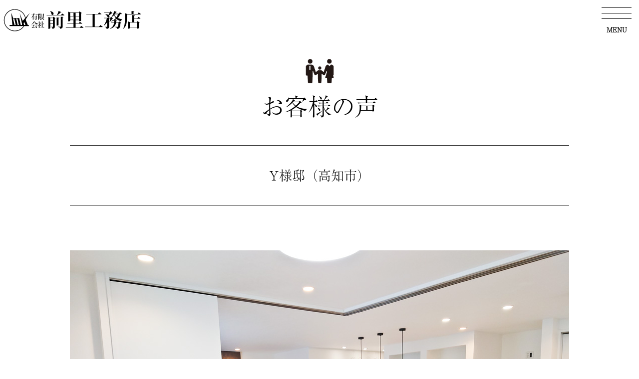

--- FILE ---
content_type: text/html; charset=UTF-8
request_url: https://www.maesato.com/works/004
body_size: 39266
content:
<!DOCTYPE html>
<html lang="ja">
<head>
<meta charset="UTF-8" />
<title>
Y様邸（高知市） | 高知県の新築・一戸建て・注文住宅はハウスメーカー前里工務店へ｜テクノストラクチャー工法	</title>
<meta name="Keywords" content="ハウスメーカー,耐震住宅,前里工務店,住宅展示場,住宅見学会,施工例,テクノストラクチャー工法,建築設計事務所,BELS工務店">
<!-- Google Tag Manager -->
<script>(function(w,d,s,l,i){w[l]=w[l]||[];w[l].push({'gtm.start':
new Date().getTime(),event:'gtm.js'});var f=d.getElementsByTagName(s)[0],
j=d.createElement(s),dl=l!='dataLayer'?'&l='+l:'';j.async=true;j.src=
'https://www.googletagmanager.com/gtm.js?id='+i+dl;f.parentNode.insertBefore(j,f);
})(window,document,'script','dataLayer','GTM-P3BGZN6');</script>
<!-- End Google Tag Manager -->
<link rel="stylesheet" media="all" href="https://www.maesato.com/wp/wp-content/themes/twentyten-child/style.css?20230808171200" />
<link rel="stylesheet" media="all" href="https://www.maesato.com/wp/wp-content/themes/twentyten-child/css/contents.css?202512091134">
<link rel="stylesheet" media="all" href="https://www.maesato.com/wp/wp-content/themes/twentyten-child/css/slicknav.css?202404041035">
<link rel="stylesheet" media="all" href="https://maxcdn.bootstrapcdn.com/font-awesome/4.7.0/css/font-awesome.min.css">
<script src="https://ajax.googleapis.com/ajax/libs/jquery/3.4.1/jquery.min.js"></script>
<script src="https://www.maesato.com/wp/wp-content/themes/twentyten-child/js/jquery.slicknav.js"></script>
<script src="https://www.maesato.com/wp/wp-content/themes/twentyten-child/js/common.js?2024041615"></script>
<meta name='robots' content='max-image-preview:large' />
<link rel='dns-prefetch' href='//webfonts.sakura.ne.jp' />
<link rel="alternate" type="application/rss+xml" title="高知県の新築・一戸建て・注文住宅はハウスメーカー前里工務店へ｜テクノストラクチャー工法 &raquo; フィード" href="https://www.maesato.com/feed" />
<link rel="alternate" type="application/rss+xml" title="高知県の新築・一戸建て・注文住宅はハウスメーカー前里工務店へ｜テクノストラクチャー工法 &raquo; コメントフィード" href="https://www.maesato.com/comments/feed" />
<link rel="alternate" title="oEmbed (JSON)" type="application/json+oembed" href="https://www.maesato.com/wp-json/oembed/1.0/embed?url=https%3A%2F%2Fwww.maesato.com%2Fworks%2F004" />
<link rel="alternate" title="oEmbed (XML)" type="text/xml+oembed" href="https://www.maesato.com/wp-json/oembed/1.0/embed?url=https%3A%2F%2Fwww.maesato.com%2Fworks%2F004&#038;format=xml" />
<style id='wp-img-auto-sizes-contain-inline-css' type='text/css'>
img:is([sizes=auto i],[sizes^="auto," i]){contain-intrinsic-size:3000px 1500px}
/*# sourceURL=wp-img-auto-sizes-contain-inline-css */
</style>
<link rel='stylesheet' id='sbi_styles-css' href='https://www.maesato.com/wp/wp-content/plugins/instagram-feed/css/sbi-styles.min.css?ver=6.10.0' type='text/css' media='all' />
<style id='wp-block-library-inline-css' type='text/css'>
:root{--wp-block-synced-color:#7a00df;--wp-block-synced-color--rgb:122,0,223;--wp-bound-block-color:var(--wp-block-synced-color);--wp-editor-canvas-background:#ddd;--wp-admin-theme-color:#007cba;--wp-admin-theme-color--rgb:0,124,186;--wp-admin-theme-color-darker-10:#006ba1;--wp-admin-theme-color-darker-10--rgb:0,107,160.5;--wp-admin-theme-color-darker-20:#005a87;--wp-admin-theme-color-darker-20--rgb:0,90,135;--wp-admin-border-width-focus:2px}@media (min-resolution:192dpi){:root{--wp-admin-border-width-focus:1.5px}}.wp-element-button{cursor:pointer}:root .has-very-light-gray-background-color{background-color:#eee}:root .has-very-dark-gray-background-color{background-color:#313131}:root .has-very-light-gray-color{color:#eee}:root .has-very-dark-gray-color{color:#313131}:root .has-vivid-green-cyan-to-vivid-cyan-blue-gradient-background{background:linear-gradient(135deg,#00d084,#0693e3)}:root .has-purple-crush-gradient-background{background:linear-gradient(135deg,#34e2e4,#4721fb 50%,#ab1dfe)}:root .has-hazy-dawn-gradient-background{background:linear-gradient(135deg,#faaca8,#dad0ec)}:root .has-subdued-olive-gradient-background{background:linear-gradient(135deg,#fafae1,#67a671)}:root .has-atomic-cream-gradient-background{background:linear-gradient(135deg,#fdd79a,#004a59)}:root .has-nightshade-gradient-background{background:linear-gradient(135deg,#330968,#31cdcf)}:root .has-midnight-gradient-background{background:linear-gradient(135deg,#020381,#2874fc)}:root{--wp--preset--font-size--normal:16px;--wp--preset--font-size--huge:42px}.has-regular-font-size{font-size:1em}.has-larger-font-size{font-size:2.625em}.has-normal-font-size{font-size:var(--wp--preset--font-size--normal)}.has-huge-font-size{font-size:var(--wp--preset--font-size--huge)}.has-text-align-center{text-align:center}.has-text-align-left{text-align:left}.has-text-align-right{text-align:right}.has-fit-text{white-space:nowrap!important}#end-resizable-editor-section{display:none}.aligncenter{clear:both}.items-justified-left{justify-content:flex-start}.items-justified-center{justify-content:center}.items-justified-right{justify-content:flex-end}.items-justified-space-between{justify-content:space-between}.screen-reader-text{border:0;clip-path:inset(50%);height:1px;margin:-1px;overflow:hidden;padding:0;position:absolute;width:1px;word-wrap:normal!important}.screen-reader-text:focus{background-color:#ddd;clip-path:none;color:#444;display:block;font-size:1em;height:auto;left:5px;line-height:normal;padding:15px 23px 14px;text-decoration:none;top:5px;width:auto;z-index:100000}html :where(.has-border-color){border-style:solid}html :where([style*=border-top-color]){border-top-style:solid}html :where([style*=border-right-color]){border-right-style:solid}html :where([style*=border-bottom-color]){border-bottom-style:solid}html :where([style*=border-left-color]){border-left-style:solid}html :where([style*=border-width]){border-style:solid}html :where([style*=border-top-width]){border-top-style:solid}html :where([style*=border-right-width]){border-right-style:solid}html :where([style*=border-bottom-width]){border-bottom-style:solid}html :where([style*=border-left-width]){border-left-style:solid}html :where(img[class*=wp-image-]){height:auto;max-width:100%}:where(figure){margin:0 0 1em}html :where(.is-position-sticky){--wp-admin--admin-bar--position-offset:var(--wp-admin--admin-bar--height,0px)}@media screen and (max-width:600px){html :where(.is-position-sticky){--wp-admin--admin-bar--position-offset:0px}}

/*# sourceURL=wp-block-library-inline-css */
</style><style id='global-styles-inline-css' type='text/css'>
:root{--wp--preset--aspect-ratio--square: 1;--wp--preset--aspect-ratio--4-3: 4/3;--wp--preset--aspect-ratio--3-4: 3/4;--wp--preset--aspect-ratio--3-2: 3/2;--wp--preset--aspect-ratio--2-3: 2/3;--wp--preset--aspect-ratio--16-9: 16/9;--wp--preset--aspect-ratio--9-16: 9/16;--wp--preset--color--black: #000000;--wp--preset--color--cyan-bluish-gray: #abb8c3;--wp--preset--color--white: #ffffff;--wp--preset--color--pale-pink: #f78da7;--wp--preset--color--vivid-red: #cf2e2e;--wp--preset--color--luminous-vivid-orange: #ff6900;--wp--preset--color--luminous-vivid-amber: #fcb900;--wp--preset--color--light-green-cyan: #7bdcb5;--wp--preset--color--vivid-green-cyan: #00d084;--wp--preset--color--pale-cyan-blue: #8ed1fc;--wp--preset--color--vivid-cyan-blue: #0693e3;--wp--preset--color--vivid-purple: #9b51e0;--wp--preset--color--central-palette-1: #000000;--wp--preset--color--central-palette-2: #ABB8C3;--wp--preset--color--central-palette-3: #FFFFFF;--wp--preset--color--central-palette-4: #F78DA7;--wp--preset--color--central-palette-5: #FF6900;--wp--preset--color--central-palette-6: #FCB900;--wp--preset--color--central-palette-7: #7BDCB5;--wp--preset--color--central-palette-8: #00D084;--wp--preset--color--central-palette-9: #8ED1FC;--wp--preset--color--central-palette-10: #0693E3;--wp--preset--color--central-palette-11: #9B51E0;--wp--preset--gradient--vivid-cyan-blue-to-vivid-purple: linear-gradient(135deg,rgb(6,147,227) 0%,rgb(155,81,224) 100%);--wp--preset--gradient--light-green-cyan-to-vivid-green-cyan: linear-gradient(135deg,rgb(122,220,180) 0%,rgb(0,208,130) 100%);--wp--preset--gradient--luminous-vivid-amber-to-luminous-vivid-orange: linear-gradient(135deg,rgb(252,185,0) 0%,rgb(255,105,0) 100%);--wp--preset--gradient--luminous-vivid-orange-to-vivid-red: linear-gradient(135deg,rgb(255,105,0) 0%,rgb(207,46,46) 100%);--wp--preset--gradient--very-light-gray-to-cyan-bluish-gray: linear-gradient(135deg,rgb(238,238,238) 0%,rgb(169,184,195) 100%);--wp--preset--gradient--cool-to-warm-spectrum: linear-gradient(135deg,rgb(74,234,220) 0%,rgb(151,120,209) 20%,rgb(207,42,186) 40%,rgb(238,44,130) 60%,rgb(251,105,98) 80%,rgb(254,248,76) 100%);--wp--preset--gradient--blush-light-purple: linear-gradient(135deg,rgb(255,206,236) 0%,rgb(152,150,240) 100%);--wp--preset--gradient--blush-bordeaux: linear-gradient(135deg,rgb(254,205,165) 0%,rgb(254,45,45) 50%,rgb(107,0,62) 100%);--wp--preset--gradient--luminous-dusk: linear-gradient(135deg,rgb(255,203,112) 0%,rgb(199,81,192) 50%,rgb(65,88,208) 100%);--wp--preset--gradient--pale-ocean: linear-gradient(135deg,rgb(255,245,203) 0%,rgb(182,227,212) 50%,rgb(51,167,181) 100%);--wp--preset--gradient--electric-grass: linear-gradient(135deg,rgb(202,248,128) 0%,rgb(113,206,126) 100%);--wp--preset--gradient--midnight: linear-gradient(135deg,rgb(2,3,129) 0%,rgb(40,116,252) 100%);--wp--preset--font-size--small: 13px;--wp--preset--font-size--medium: 20px;--wp--preset--font-size--large: 36px;--wp--preset--font-size--x-large: 42px;--wp--preset--spacing--20: 0.44rem;--wp--preset--spacing--30: 0.67rem;--wp--preset--spacing--40: 1rem;--wp--preset--spacing--50: 1.5rem;--wp--preset--spacing--60: 2.25rem;--wp--preset--spacing--70: 3.38rem;--wp--preset--spacing--80: 5.06rem;--wp--preset--shadow--natural: 6px 6px 9px rgba(0, 0, 0, 0.2);--wp--preset--shadow--deep: 12px 12px 50px rgba(0, 0, 0, 0.4);--wp--preset--shadow--sharp: 6px 6px 0px rgba(0, 0, 0, 0.2);--wp--preset--shadow--outlined: 6px 6px 0px -3px rgb(255, 255, 255), 6px 6px rgb(0, 0, 0);--wp--preset--shadow--crisp: 6px 6px 0px rgb(0, 0, 0);}:where(.is-layout-flex){gap: 0.5em;}:where(.is-layout-grid){gap: 0.5em;}body .is-layout-flex{display: flex;}.is-layout-flex{flex-wrap: wrap;align-items: center;}.is-layout-flex > :is(*, div){margin: 0;}body .is-layout-grid{display: grid;}.is-layout-grid > :is(*, div){margin: 0;}:where(.wp-block-columns.is-layout-flex){gap: 2em;}:where(.wp-block-columns.is-layout-grid){gap: 2em;}:where(.wp-block-post-template.is-layout-flex){gap: 1.25em;}:where(.wp-block-post-template.is-layout-grid){gap: 1.25em;}.has-black-color{color: var(--wp--preset--color--black) !important;}.has-cyan-bluish-gray-color{color: var(--wp--preset--color--cyan-bluish-gray) !important;}.has-white-color{color: var(--wp--preset--color--white) !important;}.has-pale-pink-color{color: var(--wp--preset--color--pale-pink) !important;}.has-vivid-red-color{color: var(--wp--preset--color--vivid-red) !important;}.has-luminous-vivid-orange-color{color: var(--wp--preset--color--luminous-vivid-orange) !important;}.has-luminous-vivid-amber-color{color: var(--wp--preset--color--luminous-vivid-amber) !important;}.has-light-green-cyan-color{color: var(--wp--preset--color--light-green-cyan) !important;}.has-vivid-green-cyan-color{color: var(--wp--preset--color--vivid-green-cyan) !important;}.has-pale-cyan-blue-color{color: var(--wp--preset--color--pale-cyan-blue) !important;}.has-vivid-cyan-blue-color{color: var(--wp--preset--color--vivid-cyan-blue) !important;}.has-vivid-purple-color{color: var(--wp--preset--color--vivid-purple) !important;}.has-black-background-color{background-color: var(--wp--preset--color--black) !important;}.has-cyan-bluish-gray-background-color{background-color: var(--wp--preset--color--cyan-bluish-gray) !important;}.has-white-background-color{background-color: var(--wp--preset--color--white) !important;}.has-pale-pink-background-color{background-color: var(--wp--preset--color--pale-pink) !important;}.has-vivid-red-background-color{background-color: var(--wp--preset--color--vivid-red) !important;}.has-luminous-vivid-orange-background-color{background-color: var(--wp--preset--color--luminous-vivid-orange) !important;}.has-luminous-vivid-amber-background-color{background-color: var(--wp--preset--color--luminous-vivid-amber) !important;}.has-light-green-cyan-background-color{background-color: var(--wp--preset--color--light-green-cyan) !important;}.has-vivid-green-cyan-background-color{background-color: var(--wp--preset--color--vivid-green-cyan) !important;}.has-pale-cyan-blue-background-color{background-color: var(--wp--preset--color--pale-cyan-blue) !important;}.has-vivid-cyan-blue-background-color{background-color: var(--wp--preset--color--vivid-cyan-blue) !important;}.has-vivid-purple-background-color{background-color: var(--wp--preset--color--vivid-purple) !important;}.has-black-border-color{border-color: var(--wp--preset--color--black) !important;}.has-cyan-bluish-gray-border-color{border-color: var(--wp--preset--color--cyan-bluish-gray) !important;}.has-white-border-color{border-color: var(--wp--preset--color--white) !important;}.has-pale-pink-border-color{border-color: var(--wp--preset--color--pale-pink) !important;}.has-vivid-red-border-color{border-color: var(--wp--preset--color--vivid-red) !important;}.has-luminous-vivid-orange-border-color{border-color: var(--wp--preset--color--luminous-vivid-orange) !important;}.has-luminous-vivid-amber-border-color{border-color: var(--wp--preset--color--luminous-vivid-amber) !important;}.has-light-green-cyan-border-color{border-color: var(--wp--preset--color--light-green-cyan) !important;}.has-vivid-green-cyan-border-color{border-color: var(--wp--preset--color--vivid-green-cyan) !important;}.has-pale-cyan-blue-border-color{border-color: var(--wp--preset--color--pale-cyan-blue) !important;}.has-vivid-cyan-blue-border-color{border-color: var(--wp--preset--color--vivid-cyan-blue) !important;}.has-vivid-purple-border-color{border-color: var(--wp--preset--color--vivid-purple) !important;}.has-vivid-cyan-blue-to-vivid-purple-gradient-background{background: var(--wp--preset--gradient--vivid-cyan-blue-to-vivid-purple) !important;}.has-light-green-cyan-to-vivid-green-cyan-gradient-background{background: var(--wp--preset--gradient--light-green-cyan-to-vivid-green-cyan) !important;}.has-luminous-vivid-amber-to-luminous-vivid-orange-gradient-background{background: var(--wp--preset--gradient--luminous-vivid-amber-to-luminous-vivid-orange) !important;}.has-luminous-vivid-orange-to-vivid-red-gradient-background{background: var(--wp--preset--gradient--luminous-vivid-orange-to-vivid-red) !important;}.has-very-light-gray-to-cyan-bluish-gray-gradient-background{background: var(--wp--preset--gradient--very-light-gray-to-cyan-bluish-gray) !important;}.has-cool-to-warm-spectrum-gradient-background{background: var(--wp--preset--gradient--cool-to-warm-spectrum) !important;}.has-blush-light-purple-gradient-background{background: var(--wp--preset--gradient--blush-light-purple) !important;}.has-blush-bordeaux-gradient-background{background: var(--wp--preset--gradient--blush-bordeaux) !important;}.has-luminous-dusk-gradient-background{background: var(--wp--preset--gradient--luminous-dusk) !important;}.has-pale-ocean-gradient-background{background: var(--wp--preset--gradient--pale-ocean) !important;}.has-electric-grass-gradient-background{background: var(--wp--preset--gradient--electric-grass) !important;}.has-midnight-gradient-background{background: var(--wp--preset--gradient--midnight) !important;}.has-small-font-size{font-size: var(--wp--preset--font-size--small) !important;}.has-medium-font-size{font-size: var(--wp--preset--font-size--medium) !important;}.has-large-font-size{font-size: var(--wp--preset--font-size--large) !important;}.has-x-large-font-size{font-size: var(--wp--preset--font-size--x-large) !important;}
/*# sourceURL=global-styles-inline-css */
</style>

<style id='classic-theme-styles-inline-css' type='text/css'>
/*! This file is auto-generated */
.wp-block-button__link{color:#fff;background-color:#32373c;border-radius:9999px;box-shadow:none;text-decoration:none;padding:calc(.667em + 2px) calc(1.333em + 2px);font-size:1.125em}.wp-block-file__button{background:#32373c;color:#fff;text-decoration:none}
/*# sourceURL=/wp-includes/css/classic-themes.min.css */
</style>
<link rel='stylesheet' id='twentyten-block-style-css' href='https://www.maesato.com/wp/wp-content/themes/twentyten/blocks.css?ver=20250220' type='text/css' media='all' />
<link rel='stylesheet' id='fancybox-css' href='https://www.maesato.com/wp/wp-content/plugins/easy-fancybox/fancybox/1.5.4/jquery.fancybox.min.css?ver=bb3d1a61472003eded1a7f0941804c27' type='text/css' media='screen' />
<script type="text/javascript" src="https://www.maesato.com/wp/wp-includes/js/jquery/jquery.min.js?ver=3.7.1" id="jquery-core-js"></script>
<script type="text/javascript" src="https://www.maesato.com/wp/wp-includes/js/jquery/jquery-migrate.min.js?ver=3.4.1" id="jquery-migrate-js"></script>
<script type="text/javascript" src="//webfonts.sakura.ne.jp/js/sakurav3.js?fadein=0&amp;ver=3.1.4" id="typesquare_std-js"></script>
<link rel="https://api.w.org/" href="https://www.maesato.com/wp-json/" /><link rel="alternate" title="JSON" type="application/json" href="https://www.maesato.com/wp-json/wp/v2/works/447" /><link rel="EditURI" type="application/rsd+xml" title="RSD" href="https://www.maesato.com/wp/xmlrpc.php?rsd" />
<link rel="canonical" href="https://www.maesato.com/works/004" />
<link rel='shortlink' href='https://www.maesato.com/?p=447' />
<link rel="icon" href="https://www.maesato.com/wp/wp-content/uploads/2023/07/favicon.png" sizes="32x32" />
<link rel="icon" href="https://www.maesato.com/wp/wp-content/uploads/2023/07/favicon.png" sizes="192x192" />
<link rel="apple-touch-icon" href="https://www.maesato.com/wp/wp-content/uploads/2023/07/favicon.png" />
<meta name="msapplication-TileImage" content="https://www.maesato.com/wp/wp-content/uploads/2023/07/favicon.png" />
<style id="kt_central_palette_gutenberg_css" type="text/css">.has-central-palette-1-color{color:#000000 !important}.has-central-palette-1-background-color{background-color:#000000 !important}.has-central-palette-2-color{color:#ABB8C3 !important}.has-central-palette-2-background-color{background-color:#ABB8C3 !important}.has-central-palette-3-color{color:#FFFFFF !important}.has-central-palette-3-background-color{background-color:#FFFFFF !important}.has-central-palette-4-color{color:#F78DA7 !important}.has-central-palette-4-background-color{background-color:#F78DA7 !important}.has-central-palette-5-color{color:#FF6900 !important}.has-central-palette-5-background-color{background-color:#FF6900 !important}.has-central-palette-6-color{color:#FCB900 !important}.has-central-palette-6-background-color{background-color:#FCB900 !important}.has-central-palette-7-color{color:#7BDCB5 !important}.has-central-palette-7-background-color{background-color:#7BDCB5 !important}.has-central-palette-8-color{color:#00D084 !important}.has-central-palette-8-background-color{background-color:#00D084 !important}.has-central-palette-9-color{color:#8ED1FC !important}.has-central-palette-9-background-color{background-color:#8ED1FC !important}.has-central-palette-10-color{color:#0693E3 !important}.has-central-palette-10-background-color{background-color:#0693E3 !important}.has-central-palette-11-color{color:#9B51E0 !important}.has-central-palette-11-background-color{background-color:#9B51E0 !important}
</style>
<!-- Google tag (gtag.js) -->
<script async src="https://www.googletagmanager.com/gtag/js?id=G-YDF8HZHFRL"></script>
<script>
  window.dataLayer = window.dataLayer || [];
  function gtag(){dataLayer.push(arguments);}
  gtag('js', new Date());

  gtag('config', 'G-YDF8HZHFRL');
</script>
<meta name="facebook-domain-verification" content="yltgige44uy80873qntgxsva3suxuq" />
<!-- Meta Pixel Code -->
<script>
!function(f,b,e,v,n,t,s)
{if(f.fbq)return;n=f.fbq=function(){n.callMethod?
n.callMethod.apply(n,arguments):n.queue.push(arguments)};
if(!f._fbq)f._fbq=n;n.push=n;n.loaded=!0;n.version='2.0';
n.queue=[];t=b.createElement(e);t.async=!0;
t.src=v;s=b.getElementsByTagName(e)[0];
s.parentNode.insertBefore(t,s)}(window, document,'script',
'https://connect.facebook.net/en_US/fbevents.js');
fbq('init', '829811315879130');
fbq('track', 'PageView');
</script>
<noscript><img height="1" width="1" style="display:none"
src="https://www.facebook.com/tr?id=829811315879130&ev=PageView&noscript=1"
/></noscript>
<!-- End Meta Pixel Code -->
	</head>
<body class="wp-singular works-template-default single single-works postid-447 wp-theme-twentyten wp-child-theme-twentyten-child subpage metaslider-plugin">
<!-- Google Tag Manager (noscript) -->
<noscript><iframe src="https://www.googletagmanager.com/ns.html?id=GTM-P3BGZN6"
height="0" width="0" style="display:none;visibility:hidden"></iframe></noscript>
<!-- End Google Tag Manager (noscript) -->
<div id="wrapper" class="hfeed">
	<div id="header">
		<h1 class="logo"><a href="https://www.maesato.com"><svg aria-label="ハウスメーカー 有限会社 前里工務店"><use xlink:href="https://www.maesato.com/images/logo.svg#logo_img"></use></svg></a></h1>
<ul id="menu">
<li><a href="https://www.maesato.com" class="home_icon">ホーム</a></li>
<li><div class="parent_box iedukuri_icon">前里の家づくり</div>
<ul class="child">
<li><a href="https://www.maesato.com/energy-saving.htm">省エネな家</a></li>
<li><a href="https://www.maesato.com/schedule.htm">住まいづくりの流れ</a></li>
<li><a href="https://www.maesato.com/exam.htm">安心の保証</a></li>
</ul>
</li>
<li><a href="https://www.maesato.com/modelhouse.htm" class="model_icon">モデルハウス</a>
<ul class="child">
<li><a href="https://www.maesato.com/modelhouse-reserv" target="_blank">ご予約フォーム</a></li>
</ul>
</li>
<li><a href="https://panasonic.co.jp/phs/pasd/technostructurenoie/" class="tekuno_icon" target="_blank">テクノ<span class="sp_none"><br></span>ストラクチャー</a></li>
<li><a href="https://www.maesato.com/works/" class="works_icon">お客様の声</a></li>
<li><a href="https://www.maesato.com/reserv/" class="kengaku_icon">完成見学会</a></li>
<li><a href="https://www.maesato.com/profile.htm" class="company_icon">会社概要</a>
<ul class="child">
<li><a href="https://www.maesato.com/recruit">採用情報</a></li>
</ul>
</li>
<li><a href="https://www.maesato.com/enquete.html" class="mail_icon">資料請求<span class="pc_none">・</span><br>お問い合わせ</a></li>
<li><a href="https://www.instagram.com/maesato.k/" target="_blank" class="insta_icon">instagram</a></li>
</ul>
</div><!-- #header -->
		<div id="main">

		<div id="container">
			<div id="content" role="main">

			<div id="post-447" class="post-447 works type-works status-publish hentry">
<h2 class="entry-title">お客様の声</h2>
<div class="inner" style="padding-top:50px;">
	<h3 class="line-box-sub">Y様邸（高知市）</h3>
	<div class="wrap_workssub">
		<div class="mainph_box"><img src="https://www.maesato.com/wp/wp-content/uploads/2023/08/y-ph019.jpg" /></div><div class="gallery_box"><div id='gallery-2' class='gallery galleryid-447 gallery-columns-5 gallery-size-thumbnail'><dl class='gallery-item'>
			<dt class='gallery-icon landscape'>
				<a href='https://www.maesato.com/wp/wp-content/uploads/2023/08/y-ph017.jpg'><img width="600" height="600" src="https://www.maesato.com/wp/wp-content/uploads/2023/08/y-ph017-600x600.jpg" class="attachment-thumbnail size-thumbnail" alt="" decoding="async" loading="lazy" /></a>
			</dt></dl><dl class='gallery-item'>
			<dt class='gallery-icon portrait'>
				<a href='https://www.maesato.com/wp/wp-content/uploads/2023/08/y-ph022.jpg'><img width="600" height="600" src="https://www.maesato.com/wp/wp-content/uploads/2023/08/y-ph022-600x600.jpg" class="attachment-thumbnail size-thumbnail" alt="" decoding="async" loading="lazy" /></a>
			</dt></dl><dl class='gallery-item'>
			<dt class='gallery-icon landscape'>
				<a href='https://www.maesato.com/wp/wp-content/uploads/2023/08/y-ph018.jpg'><img width="600" height="600" src="https://www.maesato.com/wp/wp-content/uploads/2023/08/y-ph018-600x600.jpg" class="attachment-thumbnail size-thumbnail" alt="" decoding="async" loading="lazy" /></a>
			</dt></dl><dl class='gallery-item'>
			<dt class='gallery-icon landscape'>
				<a href='https://www.maesato.com/wp/wp-content/uploads/2023/08/y-ph016.jpg'><img width="600" height="600" src="https://www.maesato.com/wp/wp-content/uploads/2023/08/y-ph016-600x600.jpg" class="attachment-thumbnail size-thumbnail" alt="" decoding="async" loading="lazy" /></a>
			</dt></dl><dl class='gallery-item'>
			<dt class='gallery-icon landscape'>
				<a href='https://www.maesato.com/wp/wp-content/uploads/2023/08/y-ph015.jpg'><img width="600" height="600" src="https://www.maesato.com/wp/wp-content/uploads/2023/08/y-ph015-600x600.jpg" class="attachment-thumbnail size-thumbnail" alt="" decoding="async" loading="lazy" /></a>
			</dt></dl><br style="clear: both" /><dl class='gallery-item'>
			<dt class='gallery-icon landscape'>
				<a href='https://www.maesato.com/wp/wp-content/uploads/2023/08/y-ph005.jpg'><img width="600" height="600" src="https://www.maesato.com/wp/wp-content/uploads/2023/08/y-ph005-600x600.jpg" class="attachment-thumbnail size-thumbnail" alt="" decoding="async" loading="lazy" /></a>
			</dt></dl><dl class='gallery-item'>
			<dt class='gallery-icon landscape'>
				<a href='https://www.maesato.com/wp/wp-content/uploads/2023/08/y-ph009.jpg'><img width="600" height="600" src="https://www.maesato.com/wp/wp-content/uploads/2023/08/y-ph009-600x600.jpg" class="attachment-thumbnail size-thumbnail" alt="" decoding="async" loading="lazy" /></a>
			</dt></dl><dl class='gallery-item'>
			<dt class='gallery-icon portrait'>
				<a href='https://www.maesato.com/wp/wp-content/uploads/2023/08/y-ph006.jpg'><img width="600" height="600" src="https://www.maesato.com/wp/wp-content/uploads/2023/08/y-ph006-600x600.jpg" class="attachment-thumbnail size-thumbnail" alt="" decoding="async" loading="lazy" /></a>
			</dt></dl><dl class='gallery-item'>
			<dt class='gallery-icon landscape'>
				<a href='https://www.maesato.com/wp/wp-content/uploads/2023/08/y-ph008.jpg'><img width="600" height="600" src="https://www.maesato.com/wp/wp-content/uploads/2023/08/y-ph008-600x600.jpg" class="attachment-thumbnail size-thumbnail" alt="" decoding="async" loading="lazy" /></a>
			</dt></dl><dl class='gallery-item'>
			<dt class='gallery-icon portrait'>
				<a href='https://www.maesato.com/wp/wp-content/uploads/2023/08/y-ph010.jpg'><img width="600" height="600" src="https://www.maesato.com/wp/wp-content/uploads/2023/08/y-ph010-600x600.jpg" class="attachment-thumbnail size-thumbnail" alt="" decoding="async" loading="lazy" /></a>
			</dt></dl><br style="clear: both" /><dl class='gallery-item'>
			<dt class='gallery-icon portrait'>
				<a href='https://www.maesato.com/wp/wp-content/uploads/2023/08/y-ph011.jpg'><img width="600" height="600" src="https://www.maesato.com/wp/wp-content/uploads/2023/08/y-ph011-600x600.jpg" class="attachment-thumbnail size-thumbnail" alt="" decoding="async" loading="lazy" /></a>
			</dt></dl><dl class='gallery-item'>
			<dt class='gallery-icon portrait'>
				<a href='https://www.maesato.com/wp/wp-content/uploads/2023/08/y-ph012.jpg'><img width="600" height="600" src="https://www.maesato.com/wp/wp-content/uploads/2023/08/y-ph012-600x600.jpg" class="attachment-thumbnail size-thumbnail" alt="" decoding="async" loading="lazy" /></a>
			</dt></dl><dl class='gallery-item'>
			<dt class='gallery-icon portrait'>
				<a href='https://www.maesato.com/wp/wp-content/uploads/2023/08/y-ph013.jpg'><img width="600" height="600" src="https://www.maesato.com/wp/wp-content/uploads/2023/08/y-ph013-600x600.jpg" class="attachment-thumbnail size-thumbnail" alt="" decoding="async" loading="lazy" /></a>
			</dt></dl><dl class='gallery-item'>
			<dt class='gallery-icon portrait'>
				<a href='https://www.maesato.com/wp/wp-content/uploads/2023/08/y-ph014.jpg'><img width="600" height="600" src="https://www.maesato.com/wp/wp-content/uploads/2023/08/y-ph014-600x600.jpg" class="attachment-thumbnail size-thumbnail" alt="" decoding="async" loading="lazy" /></a>
			</dt></dl><dl class='gallery-item'>
			<dt class='gallery-icon portrait'>
				<a href='https://www.maesato.com/wp/wp-content/uploads/2023/08/y-ph002.jpg'><img width="600" height="600" src="https://www.maesato.com/wp/wp-content/uploads/2023/08/y-ph002-600x600.jpg" class="attachment-thumbnail size-thumbnail" alt="" decoding="async" loading="lazy" /></a>
			</dt></dl><br style="clear: both" /><dl class='gallery-item'>
			<dt class='gallery-icon portrait'>
				<a href='https://www.maesato.com/wp/wp-content/uploads/2023/08/y-ph001.jpg'><img width="600" height="600" src="https://www.maesato.com/wp/wp-content/uploads/2023/08/y-ph001-600x600.jpg" class="attachment-thumbnail size-thumbnail" alt="" decoding="async" loading="lazy" /></a>
			</dt></dl><dl class='gallery-item'>
			<dt class='gallery-icon portrait'>
				<a href='https://www.maesato.com/wp/wp-content/uploads/2023/08/y-ph007.jpg'><img width="600" height="600" src="https://www.maesato.com/wp/wp-content/uploads/2023/08/y-ph007-600x600.jpg" class="attachment-thumbnail size-thumbnail" alt="" decoding="async" loading="lazy" /></a>
			</dt></dl><dl class='gallery-item'>
			<dt class='gallery-icon portrait'>
				<a href='https://www.maesato.com/wp/wp-content/uploads/2023/08/y-ph003.jpg'><img width="600" height="600" src="https://www.maesato.com/wp/wp-content/uploads/2023/08/y-ph003-600x600.jpg" class="attachment-thumbnail size-thumbnail" alt="" decoding="async" loading="lazy" /></a>
			</dt></dl>
			<br style='clear: both' />
		</div>

</div><dl class="qa_box">
<dt>工務店選びで重視した所は？また、前里工務店を選んだ決め手は？</dt><dd>震災や津波など心配だったので終の棲家は地震に強い家を、と考えていました。そんな中、前里工務店の営業さんから説明していただいたテクノストラクチャー工法に納得できたのが大きかったです。<br />
それとモデルハウスの雰囲気が自分たちが住みたい家の理想にとても近かったのもあり前里工務店に決めました。</dd><dt>家作りの工程で印象に残っている所は？</dt><dd>建築に関わってくれた方がみんな熱心で、真摯に対応してくれコミュニケーションがしっかりとれたのでこちらの要望をだしやすかったし、その要望にしっかり向き合ってくれ次の設計に反映してくれました。<br />
ある日、大きな冷蔵庫を搬入する際に運送業者が上手く入れられなかったんです。ですがその場にいた大工さんが機転を利かせて色んな案を出してくれ、無事に冷蔵庫を設置できたことが印象に残っています。</dd><dt>実際に住んでみての感想、住み心地は？</dt><dd>キッチンが広々で使いやすいです！収納が広くて、清潔に保ちやすいのでとても気に入っています。<br />
それと床が水濡れや汚れに強い所も気にいています。うちでは猫を飼っているんですが吐いたり粗相をしたりしても掃除に手間がかからないのでペットを飼っている方にもおすすめです。</dd></dl>
</div>
<div id="btn_bototm">
	<div class="prev_box"><a href="https://www.maesato.com/works/003" rel="prev">前へ</a></div>
	<div class="next_box"><a href="https://www.maesato.com/works/005" rel="next">次へ</a></div>
	<div class="btn_more btn_box_black"><a href="/works/" class="anime">お客様の声一覧へ戻る</a></div>
</div><!-- #btn_bototm -->
</div><!-- .inner -->
</div><!-- #post-447 -->
	
			</div><!-- #content -->
		</div><!-- #container -->
	</div><!-- #main -->
	<div id="footer_subpage">
		<div class="flex_box">
		<div class="in_box">
			<div class="logo"><img src="https://www.maesato.com/images/footer_logo.png" alt="ハウスメーカー 有限会社前里工務店" width="400"></div>
		</div>
		<div class="in_box">
			<div class="address_box">〒780-0071<br>高知県高知市高そね8番14号</div>
		</div>
		<div class="in_box">
			<div class="tel_box">TEL.088-883-1044</div>
			<div class="fax_box">FAX.088-883-1346</div>
		</div>
		</div>
	</div><!-- #footer -->
	<div id="footer_navigation">
		<ul>
			<li><a href="https://www.maesato.com" class="home_icon">ホーム</a></li>
			<li><div class="hover"><a href="#" class="kl">前里の家づくり</a>
			<div class="abd_box" style="display:none;"><ul class="navi">
        <li><a href="https://panasonic.co.jp/phs/pasd/technostructurenoie/" target="_blank">テクノストラクチャー</a></li>
        <li><a href="https://www.maesato.com/energy-saving.htm">省エネな家</a></li>
        <li><a href="https://www.maesato.com/schedule.htm">住まいづくりの流れ</a></li>
        <li><a href="https://www.maesato.com/exam.htm">安心の保証</a></li>
      </ul></div></div></li>
			<li><a href="https://www.maesato.com/modelhouse.htm">モデルハウス</a></li>
			<li><a href="https://www.maesato.com/works/">お客様の声</a></li>
			<li><a href="https://www.maesato.com/news/">お知らせ</a></li>
			<li><a href="https://www.maesato.com/reserv/">完成見学会</a></li>
			<li><a href="https://www.maesato.com/profile.htm">会社概要</a></li>
			<li><a href="https://www.maesato.com/enquete.html"><img src="https://www.maesato.com/images/footer_btn_mail.png" alt="資料請求・お問い合わせ" width="40"></a></li>
			<li><a href="https://www.instagram.com/maesato.k/" target="_blank"><img src="https://www.maesato.com/images/footer_btn_inst.png" alt="instagram" width="40"></a></li>
</ul>
	</div>
	<div id="copyright">&copy;ハウスメーカー 有限会社　前里工務店  All Rights Reserved.</div>
</div><!-- #wrapper -->

<script type="speculationrules">
{"prefetch":[{"source":"document","where":{"and":[{"href_matches":"/*"},{"not":{"href_matches":["/wp/wp-*.php","/wp/wp-admin/*","/wp/wp-content/uploads/*","/wp/wp-content/*","/wp/wp-content/plugins/*","/wp/wp-content/themes/twentyten-child/*","/wp/wp-content/themes/twentyten/*","/*\\?(.+)"]}},{"not":{"selector_matches":"a[rel~=\"nofollow\"]"}},{"not":{"selector_matches":".no-prefetch, .no-prefetch a"}}]},"eagerness":"conservative"}]}
</script>
<!-- Instagram Feed JS -->
<script type="text/javascript">
var sbiajaxurl = "https://www.maesato.com/wp/wp-admin/admin-ajax.php";
</script>
<script type="text/javascript" src="https://www.maesato.com/wp/wp-includes/js/comment-reply.min.js?ver=bb3d1a61472003eded1a7f0941804c27" id="comment-reply-js" async="async" data-wp-strategy="async" fetchpriority="low"></script>
<script type="text/javascript" src="https://www.maesato.com/wp/wp-content/plugins/easy-fancybox/vendor/purify.min.js?ver=bb3d1a61472003eded1a7f0941804c27" id="fancybox-purify-js"></script>
<script type="text/javascript" id="jquery-fancybox-js-extra">
/* <![CDATA[ */
var efb_i18n = {"close":"Close","next":"Next","prev":"Previous","startSlideshow":"Start slideshow","toggleSize":"Toggle size"};
//# sourceURL=jquery-fancybox-js-extra
/* ]]> */
</script>
<script type="text/javascript" src="https://www.maesato.com/wp/wp-content/plugins/easy-fancybox/fancybox/1.5.4/jquery.fancybox.min.js?ver=bb3d1a61472003eded1a7f0941804c27" id="jquery-fancybox-js"></script>
<script type="text/javascript" id="jquery-fancybox-js-after">
/* <![CDATA[ */
var fb_timeout, fb_opts={'autoScale':true,'showCloseButton':true,'margin':20,'pixelRatio':'false','centerOnScroll':false,'enableEscapeButton':true,'overlayShow':true,'hideOnOverlayClick':true,'minVpHeight':320,'disableCoreLightbox':'true','enableBlockControls':'true','fancybox_openBlockControls':'true' };
if(typeof easy_fancybox_handler==='undefined'){
var easy_fancybox_handler=function(){
jQuery([".nolightbox","a.wp-block-fileesc_html__button","a.pin-it-button","a[href*='pinterest.com\/pin\/create']","a[href*='facebook.com\/share']","a[href*='twitter.com\/share']"].join(',')).addClass('nofancybox');
jQuery('a.fancybox-close').on('click',function(e){e.preventDefault();jQuery.fancybox.close()});
/* IMG */
						var unlinkedImageBlocks=jQuery(".wp-block-image > img:not(.nofancybox,figure.nofancybox>img)");
						unlinkedImageBlocks.wrap(function() {
							var href = jQuery( this ).attr( "src" );
							return "<a href='" + href + "'></a>";
						});
var fb_IMG_select=jQuery('a[href*=".jpg" i]:not(.nofancybox,li.nofancybox>a,figure.nofancybox>a),area[href*=".jpg" i]:not(.nofancybox),a[href*=".png" i]:not(.nofancybox,li.nofancybox>a,figure.nofancybox>a),area[href*=".png" i]:not(.nofancybox),a[href*=".webp" i]:not(.nofancybox,li.nofancybox>a,figure.nofancybox>a),area[href*=".webp" i]:not(.nofancybox)');
fb_IMG_select.addClass('fancybox image');
var fb_IMG_sections=jQuery('.gallery,.wp-block-gallery,.tiled-gallery,.wp-block-jetpack-tiled-gallery,.ngg-galleryoverview,.ngg-imagebrowser,.nextgen_pro_blog_gallery,.nextgen_pro_film,.nextgen_pro_horizontal_filmstrip,.ngg-pro-masonry-wrapper,.ngg-pro-mosaic-container,.nextgen_pro_sidescroll,.nextgen_pro_slideshow,.nextgen_pro_thumbnail_grid,.tiled-gallery');
fb_IMG_sections.each(function(){jQuery(this).find(fb_IMG_select).attr('rel','gallery-'+fb_IMG_sections.index(this));});
jQuery('a.fancybox,area.fancybox,.fancybox>a').each(function(){jQuery(this).fancybox(jQuery.extend(true,{},fb_opts,{'transition':'elastic','transitionIn':'elastic','transitionOut':'elastic','opacity':false,'hideOnContentClick':false,'titleShow':true,'titlePosition':'over','titleFromAlt':true,'showNavArrows':true,'enableKeyboardNav':true,'cyclic':false,'mouseWheel':'false'}))});
};};
jQuery(easy_fancybox_handler);jQuery(document).on('post-load',easy_fancybox_handler);

//# sourceURL=jquery-fancybox-js-after
/* ]]> */
</script>
<script type="text/javascript" src="https://www.maesato.com/wp/wp-content/plugins/easy-fancybox/vendor/jquery.easing.min.js?ver=1.4.1" id="jquery-easing-js"></script>
<!-- Global site tag (gtag.js) - Google Analytics -->
<script async src="https://www.googletagmanager.com/gtag/js?id=UA-111300707-1"></script>
<script async src="https://www.googletagmanager.com/gtag/js?id=G-Y2ZQL9JKHG"></script>
<script>
  window.dataLayer = window.dataLayer || [];
  function gtag(){dataLayer.push(arguments);}
  gtag('js', new Date());

  gtag('config', 'UA-111300707-1');
  gtag('config', 'G-Y2ZQL9JKHG');
</script>
<!-- Google tag (gtag.js) -->
<script type="text/javascript">
(function(add, cla){window['UserHeatTag']=cla;window[cla]=window[cla]||function(){(window[cla].q=window[cla].q||[]).push(arguments)},window[cla].l=1*new Date();var ul=document.createElement('script');var tag = document.getElementsByTagName('script')[0];ul.async=1;ul.src=add;tag.parentNode.insertBefore(ul,tag);})('//uh.nakanohito.jp/uhj2/uh.js', '_uhtracker');_uhtracker({id:'uhfMCNxLPg'});
</script>
<!-- End User Heat Tag -->
</body>
</html>


--- FILE ---
content_type: text/css
request_url: https://www.maesato.com/wp/wp-content/themes/twentyten-child/css/contents.css?202512091134
body_size: 13327
content:
@charset "utf-8";
/* CSS Document */
@import url('https://fonts.googleapis.com/css2?family=Noto+Serif+JP:wght@300;400;600;700;900&display=swap');
@import url('https://fonts.googleapis.com/css2?family=Barlow:wght@200;300;400;500;600&display=swap');
* {
	margin:0;
	padding:0;
	box-sizing:border-box;
	outline:none;
}
#metaslider_container_1451 img {
    max-height: 650px;
    width: 100%;
    object-fit: contain;
}
body {
	font-family: "a-otf-ryumin-pr6n", serif;
	font-weight: 300;
	font-style: normal;
	/*font-family: 'Noto Serif JP', serif;*/
	font-size:17px;
	line-height:29px;
	text-align:center;
	-webkit-text-size-adjust: 100% !important;
	max-height: 100%;
}
hr {
	border-top:0;
	border-left:0;
	border-right:0;
	border-bottom:3px solid #c7e0d0;
}
.anchor {
	display:block;
	margin-top:-120px;
	padding-top:120px;
	height:0;
	overflow:hidden;
}
/* 画像設定 */
img {
	border:0;
	max-width:100%;
	height:auto;
	vertical-align: bottom;
}
_:lang(x)::-internal-media-controls-overlay-cast-button, img {
	image-rendering: -webkit-optimize-contrast;
}
ul, li{
	list-style-type: none;
}
.sp_p0 {
	padding-top:0px!important;
}
.sp_mb0 {
	margin-bottom:0px!important;
}
.sp_20 {
	margin-bottom:20px!important;
}
.sp_40 {
	margin-bottom:40px!important;
}
.sp_50 {
	margin-bottom:50px!important;
}
.sp_90 {
	margin-bottom:90px!important;
}
.sp_120 {
	margin-bottom:120px!important;
}
.sp_m120 {
	margin-top:-120px!important;
}
.sp_m160 {
	margin-top:-160px!important;
}
.sp_767 {
	display:none;
}
.tx_red {
	color: #C00;
}
/*　column設定　*/
.flex_box {
	display: flex;
	flex-direction: row;
	flex-wrap: wrap;/* 折かえし */
	width:100%;
	margin:auto;
}
.flex_box.rev {
	flex-direction: row-reverse;
}
.flex_box.bottom {
	align-items:flex-end;
}
.flex_box .in_box{
	width:50%;
	box-sizing:border-box;
}
.flex_box .in_box.txt,
.flex_box.rev .in_box.ph {
	padding:0 0 0 45px;
	text-align:center;
}
.flex_box .in_box.ph,
.flex_box.rev .in_box.txt{
	padding:0 45px 0 0;
	text-align:center;
}
.flex_box.center{
	align-items: center;
}
/*テーブル装飾*/
table{
	border-collapse: collapse;
	width:100%;
}
table.info th,
table.info td {
	box-sizing:border-box;
	text-align:left;
	vertical-align:top;
	border-bottom:1px solid #DEDEDE;
	padding:0.6em 0.8em;
	line-height:130%;
	letter-spacing:0.05em;
}
table.info th {
	font-weight:normal;
	white-space: nowrap;
	width:160px;
}
table.info td ul li {
	width:100%;
	padding-left:1em;
	box-sizing:border-box;
	position:relative;
}
table.info td ul li::before {
	font-family:FontAwesome;
	content: "\f0da";
	color:#2e7c48;
	position:absolute;
	top:0;
	left:0;
}
table.zeh {
	margin-bottom:10px;
}
table.zeh th,
table.zeh td {
	box-sizing:border-box;
	text-align:center;
	vertical-align:meddle;
	border:1px solid #DEDEDE;
	padding:10px 0.5em 10px 0.5em;
	font-size:0.9em;
	line-height:140%;
}
table.zeh th {
	background:#2e7c48;
	color:#FFF;
	width:20%;
}
table.zeh td {
	background:#FFFFFF;
}
.bg_green {
	background:#cbe4d4;
	padding:130px 0;
	width:100%;
}
.subpage .bg_green {
	padding-top:100px;
	padding-bottom:0;
}
.bg_leaf {
	padding:130px 0 6px 0;
	width:100%;
	background-image:url(https://www.maesato.com/wp/wp-content/uploads/2023/07/bg_leaf.jpg);
	background-repeat:no-repeat;
	background-position:right top;
	background-size:1270px auto;
	background-color:#FFF;
}
.bg_darkgreen {
	background:#122612;
	width:100%;
	color:#FFF;
}
#wrapper {
	padding-top:120px;
}
.home #wrapper {
	padding-top:0;
}
#header {
	height: 120px;
	background: #FFF;
	color:#000;
    margin: auto;
    top: 0;
    left: 0;
    right: 0;
    z-index: 1001;
	position: fixed;
	padding-left:360px;
}
.home #header {
	background:none;
}
.home #header.bl_btn {
	background: #FFF;
}
h1.logo {
	position:absolute;
	z-index:10000;
	height:55px;
	left:5px;
	top:0;
	bottom:0;
	margin: auto;
}
h1.logo svg,
.home #header.bl_btn  h1.logo svg{
    fill: #000;
    height: 55px;
    width: 340px;
}
.home h1.logo svg{
    fill: #FFF;
}
ul#menu {
	display: flex;
	flex-direction: row;
	flex-wrap: wrap;
	justify-content: flex-end;
}
ul#menu li {
	position:relative;
	padding:30px 0 0px 0;
	font-size:13px;
	line-height:100%;
	max-width: 110px;
	width: 11.1%;
}
ul#menu li a,
ul#menu li .parent_box,
.home #header.bl_btn ul#menu li a,
.home #header.bl_btn ul#menu li .parent_box{
	display:block;
	padding:50px 9px 20px 9px;
	text-align:center;
	width:100%;
	height:auto;
	color:#000;
	text-decoration:none;
	position:relative;
	transition:all 0.5s 0s ease-out;
}
.home ul#menu li a,
.home ul#menu li .parent_box{
	color:#FFF;
}
ul#menu li a:hover,
ul#menu li .parent_box:hover {
	color:#999;
}
h1.logo svg,
.home h1.logo svg,
.home #header.bl_btn  h1.logo svg,
ul#menu li a,
ul#menu li .parent_box,
.home #header.bl_btn ul#menu li a,
.home #header.bl_btn ul#menu li .parent_box,
.home ul#menu li a,
.home ul#menu li .parent_box,
ul#menu li,
.home #header ul#menu,
.home #header.bl_btn ul#menu,
.tp_column3_linkbox li a,
.tp_column3_linkbox li a:hover,
.btn_box a:hover::before,
.movie_wrap::before,
.movie_wrap::after, 
.movie_wrap:hover::before,
.movie_wrap:hover::after, 
#header.open h1.logo svg, 
#btn_bototm .prev_box a,
#btn_bototm .next_box a,
#btn_bototm .prev_box a:hover,
#btn_bototm .next_box a:hover,
ul.number_link li a,
ul.number_link li a:hover,
.anime{
	transition:all 0.5s 0s ease-out;
}
ul#menu li .home_icon,
.home #header.bl_btn ul#menu li .home_icon {
	background-image:url(https://www.maesato.com/images/icon001.png?2023);
	background-size:55px 40px;
	background-repeat:no-repeat;
	background-position:center top;
}
ul#menu li .iedukuri_icon,
.home #header.bl_btn ul#menu li .iedukuri_icon {
	background-image:url(https://www.maesato.com/images/icon002_2.png?20230816);
	background-size:55px 40px;
	background-repeat:no-repeat;
	background-position:center top;
}
ul#menu li .model_icon,
.home #header.bl_btn ul#menu li .model_icon {
	background-image:url(https://www.maesato.com/images/icon003_2.png?2023);
	background-size:55px 40px;
	background-repeat:no-repeat;
	background-position:center top;
}
ul#menu li .works_icon,
.home #header.bl_btn ul#menu li .works_icon {
	background-image:url(https://www.maesato.com/images/icon004_3.png?2023);
	background-size:55px 40px;
	background-repeat:no-repeat;
	background-position:center top;
}
ul#menu li .news_icon,
.home #header.bl_btn ul#menu li .news_icon {
	background-image:url(https://www.maesato.com/images/icon005.png?2023);
	background-size:55px 40px;
	background-repeat:no-repeat;
	background-position:center top;
}
ul#menu li .kengaku_icon,
.home #header.bl_btn ul#menu li .kengaku_icon {
	background-image:url(https://www.maesato.com/images/icon006.png?2023);
	background-size:55px 40px;
	background-repeat:no-repeat;
	background-position:center top;
}
ul#menu li .company_icon,
.home #header.bl_btn ul#menu li .company_icon {
	background-image:url(https://www.maesato.com/images/icon007.png?2023);
	background-size:55px 40px;
	background-repeat:no-repeat;
	background-position:center top;
}
ul#menu li .mail_icon,
.home #header.bl_btn ul#menu li .mail_icon {
	background-image:url(https://www.maesato.com/images/icon008.png?2023);
	background-size:55px 40px;
	background-repeat:no-repeat;
	background-position:center top;
	padding: 45px 9px 20px 9px;
}
ul#menu li .insta_icon,
.home #header.bl_btn ul#menu li .insta_icon {
	background-image:url(https://www.maesato.com/images/icon009.png?2023);
	background-size:55px 40px;
	background-repeat:no-repeat;
	background-position:center top;
}
ul#menu li .tekuno_icon,
.home #header.bl_btn ul#menu li .tekuno_icon {
	background-image:url(https://www.maesato.com/images/icon010.png?2023);
	background-size:55px 40px;
	background-repeat:no-repeat;
	background-position:center top;
	padding: 45px 9px 20px 9px;
}
.home ul#menu li .home_icon {
	background-image:url(https://www.maesato.com/images/icon001_w.png);
}
.home ul#menu li .iedukuri_icon {
	background-image:url(https://www.maesato.com/images/icon002_2_w.png?20230816);
}
.home ul#menu li .model_icon {
	background-image:url(https://www.maesato.com/images/icon003_2_w.png);
}
.home ul#menu li .works_icon {
	background-image:url(https://www.maesato.com/images/icon004_3_w.png);
}
.home ul#menu li .news_icon {
	background-image:url(https://www.maesato.com/images/icon005_w.png);
}
.home ul#menu li .kengaku_icon {
	background-image:url(https://www.maesato.com/images/icon006_w.png);
}
.home ul#menu li .company_icon {
	background-image:url(https://www.maesato.com/images/icon007_w.png);
}
.home ul#menu li .mail_icon {
	background-image:url(https://www.maesato.com/images/icon008_w.png);
}
.home ul#menu li .insta_icon {
	background-image:url(https://www.maesato.com/images/icon009_w.png);
}
.home ul#menu li .tekuno_icon {
	background-image:url(https://www.maesato.com/images/icon010_w.png);
}
ul#menu li .parent_box:hover {
	cursor:pointer;
}
ul#menu li ul.child{
	display: none;
	position: absolute;
	margin-left: 0;
	padding: 0;
	left: 0;
	width: 180px;
}
ul#menu li ul li{
    position: relative;
    margin: 0;
	width: 100%;
	max-width:210px;
    display: block;
	border-left:0px;
	z-index: 9999;
	padding: 0;
}
ul#menu li ul li a {
	background:  #000;
	color: #FFF!important;
	padding:15px 0!important;
	width:100%;
	border-bottom:#666 solid 1px;
}

ul#menu li ul li a:hover {
	background: #222;
	color: #FFFFFF;
}
/*ul#menu li .parent_box::after {
	color:#000;
    position: absolute;
    font-family: FontAwesome;
    content: "\f0d7";
    width: 6px;
    height: 16px;
    display: inline-block;
    margin: auto 0;
	bottom: 16px;
    right: 5px;
}*/
#footer_home {
	display: flex;
	flex-direction: row;
	flex-wrap: wrap;
}
#footer_home .in_box {
	width:calc(50% - 13px);
	letter-spacing:0.05em;
	font-weight:600;
}
#footer_home .in_box.left{
	background-image:url(https://www.maesato.com/images/footer_bg001.jpg);
	background-position:center top;
	background-repeat:no-repeat;
	background-size:cover;
	margin-right:13px;
}
#footer_home .in_box.right {
	margin-left:13px;
	background:#cee7d7;
}
#footer_home .in_box .ggmap {
    position: relative;
	padding-top: 50%;
    overflow: hidden;
    width: 100%;
    margin: auto auto 0px auto;
}
#footer_home .in_box .ggmap iframe,
#footer_home .in_box .ggmap object,
#footer_home .in_box .ggmap embed {
	position: absolute;
	top: 0;
	left: 0;
	width: 100%;
	height: 100%;
	filter:grayscale(100%);-webkit-filter:grayscale(100%)
}
#footer_home .in_box .logo {
	margin-bottom:20px;
	padding-top:85px;
}
#footer_home .in_box .address_box,
#footer_home .in_box .tel_box,
#footer_home .in_box .fax_box,
#footer_home .in_box .park_box,
#footer_home .in_box .parkinformation_box{
	font-size:21px;
	line-height:27px;
	margin-bottom:13px;
	width:100%;
}
#footer_home .in_box .fax_box {
	margin-bottom:82px;
}
#footer_home .in_box .parkinformation_box {
	margin-bottom:25px;
}
#footer_home .in_box.right .tel_box {
	margin-bottom:115px;
}
#footer_home .in_box .kyoka_box{
	font-size:16px;
	line-height:27px;
	margin-bottom:40px;
}
#footer_home .in_box .park_box {
    margin-bottom: 40px;
    padding-top: 115px;
}
#footer_home .in_box .park_box small {
	font-size:16px;
	line-height:27px;
}
#footer_navigation {
	max-width:1230px;
	width:100%;
	margin:auto;
	position: relative;
}
#footer_navigation ul {
	display: flex;
	flex-direction: row;
	flex-wrap: wrap;
	justify-content:center;
	padding-top:45px;
	border-bottom:1px solid #221815;
}
#footer_navigation ul li {
	padding-left:15px;
	padding-right:15px;
}
#footer_navigation ul li a {
	padding:15px;
	width:100%;
	display:block;
	text-decoration:none;
	color:#000;
}
#footer_navigation > ul > li > div {
}
#footer_navigation  ul li div.abd_box {
  /*display: none;*/
  z-index: 9999;
  position: absolute;
    top: -14px;
    width: 100%;
    left: 0;
}
#footer_navigation  ul li div.abd_box ul.navi{
    padding-top:0px;
	border-bottom:0;
	justify-content: flex-start;
}
#footer_navigation > ul > li > div > a {
  display: block;
  width: 100%;
	padding:15px;
  text-align: center;
  text-decoration: none;
	box-sizing:border-box;
}
#footer_navigation > ul > li > div.on_hover > a,
#footer_navigation ul li a:hover,
#footer_navigation  ul li div.abd_box ul.navi a:hover{
	background-color:#CCC;
	color:#000;
}

#footer_navigation  ul li div.abd_box ul.navi a{
	background-color:#222;
	color:#FFF;
}
#footer_navigation  ul li div.abd_box ul.navi li {
	padding-left:0;
	padding-right:0;
}
#footer_navigation  ul li div.abd_box ul.navi a {
	border-right:1px solid #FFF;
}
#footer_subpage {
	background:#a2ccb0;
}
#footer_subpage .flex_box {
  display: flex;
  flex-direction: row;
  flex-wrap: wrap;
	padding-top:50px;
	padding-bottom:50px;
	max-width:1166px;
	width:100%;
	margin:auto;
}
#footer_subpage .flex_box .in_box:first-of-type {
	width:44%;
}
#footer_subpage .flex_box .in_box {
	width:28%;
	text-align:left;
	font-weight:bold;
	letter-spacing:0.05em;
}
#copyright {
	text-align:center;
	padding:25px 0 65px 0;
	font-size:11px;
	letter-spacing:0.1em;
	width:100%;
}
#copyright a {
	color:#000;
	text-decoration:none;
}
#copyright a:hover {
	text-decoration:underline;
}
.top_movie {
	width:100%;
	overflow:hidden;
	margin-bottom:70px;
    position: relative;
}
.top_movie video {
	width:100%;
	object-fit:cover;
	object-position:center center;
	
}
.top_movie:not(.js_active)::before {
    position: absolute;
    top: 0px;
    left: 0px;
    right: 0px;
    bottom: 0px;
    background-color: rgba(255, 255, 255, 1);
    content: "";
}
.top_movie:not(.js_active)::after {
    position: absolute;
    top: 50%;
    left: 50%;
    transform: translateX(-50%) translateY(-50%);
    width: 60px;
    height: 60px;
    background-image: url(https://www.maesato.com/images/loading.gif);
    background-repeat: no-repeat;
    background-position: center;
    background-size: contain;
    content: "";
}

.video_wrapper > video {
    width: 100%;
}
.home #main {
}

.inner {
	padding:80px 0;
	max-width:1166px;
	width:100%;
	margin:auto;
}
.subpage .inner {
	padding-top:200px;
	padding-bottom:200px;
}
.subpage .inner:first-of-type {
	padding-top:90px;
}
.inner p {
	text-align:left;
	letter-spacing:0.05em;
}
.inner p small {
font-size:14px;
line-height:140%;
display:inline-block;
	letter-spacing:0;
}

.inner.max760 {
	max-width:760px;	
}
.inner.max860 {
	max-width:860px;	
}
.inner.max930 {
	max-width:930px;	
}
.inner.news_box {
	padding:80px 0 170px 0;
}
h2.catch_txt,
.catch_txt{
	line-height:48px;
	font-size:20px;
	font-weight:normal;
	text-align:left;
}
.catch_tit {
	margin-bottom:40px;
}
.catch_tit.left {
	text-align:left;
}
.pht_box {
	width:100%;
}
.pht_box img {
	object-fit:cover;
	object-position:center center;
	height:530px;
}
.pht_box_house {
	width:100%;
	background-image:url(https://www.maesato.com/wp/wp-content/uploads/2023/08/tp_photo02_2.jpg);
	background-size:cover;
	background-position:center bottom;
	background-repeat:no-repeat;
	padding-top:145px;
	padding-bottom:145px;
}
.pht_box_house ul {
  display: flex;
  flex-direction: row;
	flex-wrap:wrap;
	margin:auto;
	width:100%;
	align-items:center;
	max-width:975px;
}
.pht_box_house ul li {
	width:50%;
	padding-left:10px;
	padding-right:10px;
	padding-bottom:10px;
}
.pht_box_house ul li a {
	display:block;
	width:100%;
	height:100%;
	font-size:25px;
	line-height:120%;
	text-align:center;
	padding:50px 0;
	color:#000;
	text-decoration:none;
	border:2px solid #000;
	font-weight:400;
	background-color: rgba(255,255,255,0.8);
	transition:all 0.5s 0s ease-out;
}
/*.pht_box_house ul li:nth-of-type(2) a {
	padding:40px 0;
	line-height:120%;
}*/
.pht_box_house ul li a:hover {
	background:#000;
  transform: translateY(-20px);
	transition:all 0.5s 0s ease-out;
	color:#FFF;
}
.pht_box_house ul li a:hover::before {
  transform: translateY(20px);
	transition:all 0.5s 0s ease-out;
  opacity: 1;
}
.pht_box_house ul li a::before {
  content: "";
  width: 90%;
  height: 10px;
  position: absolute;
  top: 100%;
  left: 5%;
  background: radial-gradient(ellipse at center, rgba(0, 0, 0, 0.35) 0%, rgba(0, 0, 0, 0) 80%);
  z-index: -1;
  opacity: 0;
  transition: .3s;
}

.pht_box_house ul li a .btn_more_span {
    display: table;
	margin-top:25px;
    margin-right: auto;
    margin-left: auto;
    padding: 2px 36px 8px 16px;
    background-image: url(https://www.maesato.com/wp/wp-content/uploads/2023/07/btn_icon.png);
    background-size: 12px 14px;
    background-repeat: no-repeat;
    background-position: 90% center;
    font-size: 18px;
    line-height: 100%;
    border: 1px solid #000;
    text-decoration: none;
    color: #000;
    position: relative;
    z-index: 1;
	transition:all 0.5s 0s ease-out;
}/*
.pht_box_house ul li:nth-of-type(2) a .btn_more_span {
	margin-top:15px;
}*/
.pht_box_house ul li a:hover .btn_more_span {
    background-image: url(https://www.maesato.com/wp/wp-content/uploads/2023/07/btn_icon_w.png);
    border: 1px solid #FFF;
    color: #FFF;
	transition:all 0.5s 0s ease-out;
	
}
ul.inline-box {
	display:table;
	table-layout: fixed;
	margin:auto;
}
ul.inline-box li {
	display: table-cell;
	vertical-align:middle;
	padding-left:18px;
	padding-right:18px;
}
ul.inline-box li img {
    max-width: 100%;
    height: auto;
}
.anniversary_box {
	padding:45px 10px;
	border-top:1px solid #000;
	border-bottom:1px solid #000;
	margin-bottom:80px;
}
ul.tp_column3_linkbox {
  display: flex;
  flex-direction: row;
	margin:auto auto 130px auto;
	width:100%;
	align-items:center;
}
.tp_column3_linkbox li {
	width:33.33%;
	border-right:1px solid #000;
}
.tp_column3_linkbox li:last-of-type {
	border-right:0;
}
.tp_column3_linkbox li a {
	display:block;
	width:100%;
	height:100%;
	font-size:25px;
	line-height:120%;
	text-align:center;
	padding:60px 0;
	color:#000;
	text-decoration:none;
}
.tp_column3_linkbox li:nth-of-type(2) a {
	padding:40px 0;
	line-height:35px;
	
}
.tp_column3_linkbox li a:hover {
	background:#efefef;
}
ul.column_btn2,
ul.column_illust2{
  display: flex;
  flex-direction: row;
	margin:auto;
	width:100%;
}
ul.column_illust2{
	margin-bottom:60px;
}
ul.column_illust2.end {
	align-items:flex-end;
}
ul.column_illust2.end .txt_box {
	min-height:107px;
}
ul.column_illust2 li {
	width:50%;
	margin-bottom:40px;
}
ul.column_illust2.pt2 li.w59 {
	width:59%;
}
ul.column_illust2.pt2 li.w41 {
	width:41%;
}
ul.column_illust2 li .img_box{
	margin-bottom:15px;
}
ul.column_illust2 li .txt_box strong,
ul.column_illust2 li .txt_box .list_txt{
	display:block;
}
ul.column_illust2 li .txt_box strong {
	text-align:center;
	font-size:18px;
	line-height:34px;
	color:#122612;
	margin-bottom:15px;
}
ul.column_illust2 li .txt_box .list_txt {
	text-align:left;
	padding-left:1em;
	text-indent:-1em;
}
ul.column_btn2 li {
	width:50%;
	margin-bottom:16px;
}
ul.column_btn2 li:nth-child(odd){
	padding-right:8px;
}
ul.column_btn2 li:nth-child(even) {
	padding-left:8px;
}
ul.column_illust2 li:nth-child(odd){
	padding-right:20px;
}
ul.column_illust2 li:nth-child(even) {
	padding-left:20px;
}
.btn_box{
	text-align:right;
}
.btn_box a {
    display: table;
    margin-right: 0;
    margin-left: auto;
    padding: 8px 36px 9px 16px;
    background-image: url(https://www.maesato.com/wp/wp-content/uploads/2023/07/btn_icon.png);
    background-size: 12px 14px;
    background-repeat: no-repeat;
    background-position: 90% center;
    font-size: 18px;
	line-height: 100%;
    border: 1px solid #000;
    text-decoration: none;
    color: #000;
	background-color:#FFF;
	position:relative;
	z-index:1;
}
.btn_box.left{
	text-align:left;
	padding-top:40px;
}
.btn_box.left a {
	max-width:310px;
    padding: 15px 55px 15px 5px;
	text-align:center;
	width:100%;
    margin-right: auto;
    margin-left: 0;	
}
.btn_box.border {
	border-top:1px solid #000;
}

.btn_box.border a {
    padding: 2px 36px 9px 16px;
    border-bottom: 1px solid #000;
    border-right: 1px solid #000;
    border-left: 1px solid #000;
    border-top: 0;
    font-size: 23px;
	line-height: 100%;
}
.btn_box.border.ja_txt a {
    font-size: 18px;
	line-height: 100%;
    padding: 8px 36px 9px 16px;
}
.btn_box a:hover,
.bg_green .btn_box a:hover{
	background-color:#666;
	color:#FFF;
}
.btn_box.border a::before {
	content:"";
	width:2px;
	height:10px;
	background-color:#FFF;
	display:block;
	position:absolute;
	z-index:2;
	top:0;
	left:-1px;
}
.btn_box.border a:hover::before {
	background-color:#666;
}
.bg_green .btn_box a{
	background-color:#cbe4d4;
}
.title_icon {
	text-align:left;
	width:100%;
	padding-left:90px;
	min-height:50px;
	font-size:50px;
	line-height:100%;
	margin-bottom:30px;
}
.title_icon.modelhouse {
	background-image:url(https://www.maesato.com/images/icon003_2.png);
	background-size:auto 50px;
	background-position:left top;
	background-repeat:no-repeat;
}
.title_icon.kengakukai {
	background-image:url(https://www.maesato.com/wp/wp-content/uploads/2023/07/tp_illa_kengakukai.png);
	background-size:50px 45px;
	background-position:left top;
	background-repeat:no-repeat;
	padding-left:70px;
}
.title_icon.works {
	background-image:url(https://www.maesato.com/wp/wp-content/uploads/2023/08/tp_illa_modelhouse_2.png);
	background-size:58px 50px;
	background-position:left 7px;
	background-repeat:no-repeat;
	padding-left:80px;
}
.title_icon.news {
	background-image:url(https://www.maesato.com/wp/wp-content/uploads/2023/07/tp_illa_news.png);
	background-size:45px 45px;
	background-position:left top;
	background-repeat:no-repeat;
	padding-left:80px;
	font-size:40px;
	line-height:50px;
}
h4.line-box {
	margin-top:40px;
	margin-bottom:40px;
    padding: 70px 10px;
    font-weight: 400;
    font-size: 30px;
    line-height: 100%;
    border-top: 1px solid #000;
    border-bottom: 1px solid #000;
}
h4.line-box.icon_park {
	background-image:url(https://www.maesato.com/wp/wp-content/uploads/2023/07/icon_smilepark.png);
	background-position:10px center;
	background-repeat:no-repeat;
	background-size:135px 86px;
	padding-left:150px;
}
h4.underline {
	border-bottom:2px solid #CCC;
	padding-bottom:20px;
	margin-bottom:20px;
	text-align:center;
	font-size:25px;
	line-height:150%;
}
h4.underline small {
	display:block;
	font-size:14px;
	line-height:130%;
}
h4.green-line-box {
	display:table;
	margin-left:auto;
	margin-right:auto;
	margin-bottom:50px;
	border-bottom:1px solid #CCC;
	padding-bottom:30px;
	padding-top:90px;
	text-align:center;
	font-size:26px;
	line-height:120%;
	color:#1b381b;
}
h4.green-ba-img {
	display:table;
	table-layout: fixed;
	margin:auto auto 40px auto;
	padding-left:40px;
	padding-right:40px;
	position:relative;
	font-size:40px;
	line-height:120%;
	padding-top:8px;
}

h4.green-ba-img::before,
h4.green-ba-img::after{
	content:"";
	width:33px;
	height:37px;
	display:block;
	position:absolute;
	bottom:0;
}
h4.green-ba-img::before {
	background-image:url(https://www.maesato.com/wp/wp-content/uploads/2023/08/h4_before.png);
	background-position:center center;
	background-repeat:no-repeat;
	background-size:cover;
	left:0;
}
h4.green-ba-img::after {
	background-image:url(https://www.maesato.com/wp/wp-content/uploads/2023/08/h4_after.png);
	background-position:center center;
	background-repeat:no-repeat;
	background-size:cover;
	right:0;
}
h4.no_design {
	font-size:30px;
	line-height:40px;
	margin-bottom:50px;
	text-align:center;
}
h4.no_design big {
	font-size:60px;
	line-height:40px;
	color:#2e7c48;
	
}
.flex_title {
	display:table;
	table-layout: fixed;
	width:100%;
	margin:auto auto 40px auto;
}
.flex_title h3,
.flex_title p {
	display: table-cell;
	text-align:left;
	vertical-align:top;
}
.flex_title h3 {
	width:380px;
}
ul.column3-works-tp {
  display: flex;
  flex-direction: row;
  flex-wrap: wrap;
}
ul.column3-works-tp li {
	width:33.33%;
	margin-bottom:50px;
}
ul.column3-works-tp li:nth-child(1),
ul.column3-works-tp li:nth-child(4),
ul.column3-works-tp li:nth-child(7),
ul.column3-works-tp li:nth-child(10),
ul.column3-works-tp li:nth-child(13),
ul.column3-works-tp li:nth-child(16),
ul.column3-works-tp li:nth-child(19),
ul.column3-works-tp li:nth-child(22){
	padding-right:28px;
}
ul.column3-works-tp li:nth-child(2),
ul.column3-works-tp li:nth-child(5),
ul.column3-works-tp li:nth-child(8),
ul.column3-works-tp li:nth-child(11),
ul.column3-works-tp li:nth-child(14),
ul.column3-works-tp li:nth-child(17),
ul.column3-works-tp li:nth-child(20) {
	padding-right:14px;
	padding-left:14px;
}
ul.column3-works-tp li:nth-of-type(3n) {
	padding-left:28px;
}
ul.column3-works-tp li .image_box {
	display: block;
    padding-top: 136%;
	position:relative;
}
ul.column3-works-tp li .image_box img {
	position:absolute;
	top:0;
	left:0;
	right:0;
	margin:auto;
	width:100%;
	height:100%;
	object-fit:cover;
	object-position:center center;
}
ul.column3-works-tp li a {
    text-decoration: none;
}
ul.column3-works-tp li a .wr_name {
    display: block;
    color: #000;
    font-size: 23px;
    text-align: left;
    line-height: 130%;
    padding: 15px 0;
}
ul.flex_news {
	width:100%;
	padding-left:calc(50% + 55px);
	padding-top: 20px;
	position:relative;
	min-height:145px;
}
ul.flex_news li {
	width:100%;
	margin-bottom:10px;
	
}
ul.flex_news li:first-of-type {
	width:50%;
	position:absolute;
	top:0;
	left:0;
	margin-bottom:0px;
}
ul.flex_news li a {
	text-decoration:none;
	display:block;
	width:100%;
} 
ul.flex_news li:first-of-type a .hiduke,
ul.flex_news li:first-of-type a .title_txt,
ul.flex_news li:first-of-type a .content_txt{
	width:100%;
	display:block;
	text-align:left;
	text-decoration:none;
	color:#000;
}
ul.flex_news li:first-of-type a .hiduke {
    font-weight: 400;
    font-size: 18px;
    line-height: 100%;
	margin-bottom:10px;
	letter-spacing:0.075em;
	min-width:120px;
}
ul.flex_news li:first-of-type a .title_txt {
    font-weight: 400;
    font-size: 24px;
    line-height: 120%;
	margin-bottom:10px;
	width:auto;
}
ul.flex_news li:first-of-type a .content_txt {
	font-size:13px;
	line-height:24px;
	color:#727171;
}
ul.flex_news li:nth-of-type(2) a,
ul.flex_news li:nth-of-type(3) a,
ul.flex_news li:nth-of-type(4) a{
  display: flex;
  flex-direction: row;
	width:100%;
	justify-content:flex-start;
	letter-spacing:0.075em;
} 
ul.flex_news li a .hiduke,
ul.flex_news li a .title_txt{
	text-align:left;
	text-decoration:none;
	color:#000;
}
ul.flex_news li a .hiduke {
	min-width:120px;
	letter-spacing:0.075em;
	display:inline-block;
}
ul.flex_news li a .title_txt {
    font-weight: 400;
    font-size: 24px;
    line-height: 120%;
}
.bg_gray {
	background:#727171;
}
.movie_wrap {
	max-width:1166px;
	width:96%;
	margin:auto;
	position:relative;
}
/*.movie_wrap::before {
	content:"";
	width:100%;
	height:100%;
	background-color: rgba(0,0,0,0.4);
	position:absolute;
	left:0;
	top:0;
}
.movie_wrap::after {
	content:"";
	background-image:url(https://www.maesato.com/wp/wp-content/uploads/2023/07/movie_play.png);
	background-repeat:no-repeat;
	background-size:cover;
	width:105px;
	height:125px;
	display:block;
	position:absolute;
	margin:auto;
	top:0;
	bottom:0;
	left:0;
	right:0;
}
.movie_wrap:hover::before,
.movie_wrap:hover::after {
	display:none;
}*/
.movie_box video {
vertical-align: bottom;
}
/* サブページ */
.flex_column {
  display: flex;
  flex-direction:column;
  flex-wrap: wrap;
}
.flex_column.rev {
  flex-direction:column-reverse;
}
h2.entry-title {
	font-size:47px;
	line-height:130%;
	text-align:center;
	padding-top:100px;
	margin-bottom:0px;
}
h3.title_txt {
	font-size:33px;
	line-height:120%;
	text-align:left;
	margin-bottom:30px;
}
h3.line-box-sub,
h4.line-box-sub{
	margin-bottom:30px;
    padding: 40px 5px;
    font-weight: 400;
    font-size: 26px;
    line-height: 150%;
    border-top: 1px solid #000;
    border-bottom: 1px solid #000;
	max-width:1000px;
	width:96%;
	margin-left:auto;
	margin-right:auto;
}
h3.line-box-sub {
	margin-bottom:90px;
}
h3.line-box-sub small {
	display:block;
    font-size: 14px;
    line-height: 150%;
}
.page-id-88 h2.entry-title {
	background-image:url(https://www.maesato.com/images/icon003_2.png);
	background-repeat:no-repeat;
	background-size:75px auto;
	background-position:center 35px;
}
.category-1 h2.entry-title,
.news h2.entry-title{
	background-image:url(https://www.maesato.com/wp/wp-content/uploads/2023/07/tp_illa_news.png);
	background-repeat:no-repeat;
	background-size:75px 75px;
	background-position:center 5px;
}
.page-id-146 h2.entry-title {
	background-image:url(https://www.maesato.com/images/icon008.png);
	background-repeat:no-repeat;
	background-size:75px 55px;
	background-position:center 35px;
}
.post-type-archive-works h2.entry-title,
.single-works h2.entry-title{
	background-image:url(https://www.maesato.com/images/icon004_3.png);
	background-repeat:no-repeat;
	background-size:75px 55px;
	background-position:center 35px;
}
.page-id-166 h2.entry-title,
.page-id-189 h2.entry-title,
.page-id-251 h2.entry-title{
	background-image:url(https://www.maesato.com/images/icon002_2.png?20230816);
	background-repeat:no-repeat;
	background-size:75px 55px;
	background-position:center 35px;
}
.page-id-316 h2.entry-title{
	background-image:url(https://www.maesato.com/images/icon010.png?20230816);
	background-repeat:no-repeat;
	background-size:75px 55px;
	background-position:center 35px;
}
.page-id-219 h2.entry-title{
	background-image:url(https://www.maesato.com/images/icon007.png);
	background-repeat:no-repeat;
	background-size:75px 55px;
	background-position:center 35px;
}
.page-id-824 h2.entry-title{
	background-image:url(https://www.maesato.com/images/icon006.png);
	background-repeat:no-repeat;
	background-size:75px 55px;
	background-position:center 35px;
}
.btn_box_green,
.btn_box_black{
	padding-top:40px;
	margin-bottom:40px;
}
.btn_box_green a {
	display:table;
	margin:auto auto 10px auto;
	padding:15px 40px;
	background:#1b381b;
	color:#FFF;
	text-decoration:none;
}
.btn_box_blue a {
	display:table;
	margin:auto auto 10px auto;
	padding:15px 40px;
	background:#1E418B;
	color:#FFF;
	text-decoration:none;
	min-width:300px;
	text-align:center;
}
.btn_box_green.left{
	padding-top:20px;
}
.btn_box_green.left a {
	margin:auto auto 10px 1em;
}
.btn_box_black a {
	display:table;
	margin:auto auto 10px auto;
	padding:15px 40px;
	color:#000;
	text-decoration:none;
	border:1px solid #000;
}
.btn_box_black a.w360,
.btn_box_white a.w360,
.btn_box_green a.w360{
	max-width:360px;
	width:100%;
}
ul.column_btn2 li .btn_box_black a {
    padding: 15px 5px;
    width: 100%;
    font-size: 15px;
}
ul.column_btn2 li .btn_box_black a::after {
    margin-left: 10px;
}
.btn_box_white a {
	display:table;
	margin:auto;
	padding:15px 40px;
	color:#FFF;
	text-decoration:none;
	border:1px solid #FFF;
	width:100%;
}
.btn_box_black.left a {
	margin:auto auto 10px 0;
}
.btn_box_green a:hover,
.btn_box_blue a:hover{
	background-color:#222222;
}
.btn_box_black a:hover {
	background-color:#DDD;
}
.btn_box_white a:hover {
	background-color:#222222;
}
.btn_box_green a::after {
	content:"";
	display:inline-block;
	width:10px;
	height:13px;
	background-image:url(https://www.maesato.com/wp/wp-content/uploads/2023/07/btn_icon_w.png);
	background-repeat:no-repeat;
	background-position:center center;
	background-size:cover;
	margin-left:20px;
}
.btn_box_black a::after {
	content:"";
	display:inline-block;
	width:10px;
	height:13px;
	background-image:url(https://www.maesato.com/wp/wp-content/uploads/2023/07/btn_icon.png);
	background-repeat:no-repeat;
	background-position:center center;
	background-size:cover;
	margin-left:20px;
}
.btn_box_white a::after {
	content:"";
	display:inline-block;
	width:10px;
	height:13px;
	background-image:url(https://www.maesato.com/wp/wp-content/uploads/2023/07/btn_icon_w.png);
	background-repeat:no-repeat;
	background-position:center center;
	background-size:cover;
	margin-left:20px;
}
.column2_content {
    display: flex;
    flex-direction: row;
    flex-wrap: wrap;
    padding-top: 60px;
}
.column2_content .in_box {
	width: 46%;
    padding: 0 30px 30px 30px;
    margin: 0 2%;
    box-sizing: border-box;
    border-radius: 5px;
    -webkit-border-radius: 5px;
    -moz-border-radius: 5px;
}
.bg_green .column2_content .in_box{
    background: #a2ccb0;
}
.txt_blue {
	color:#1d2080;
    font-size: 16px;
    line-height: 140%;
}
.txt_aqua {
	color:#036eaf;
}
.txt_red {
	color:#dd0012;
}
span.underline {
	text-decoration:underline;
    font-size: 20px;
    line-height: 170%;
}
ul.column_ph3_randm,
ul.column_ph2_randm{
  display: flex;
  flex-direction: row;
}
ul.column_ph3_randm li {
	width:33.33%;
	padding-left:14px;
	padding-right:14px;
}
ul.column_ph2_randm li {
	width:50%;
	padding-left:14px;
	padding-right:14px;
}
ul.column_ph3_randm li:nth-child(1) {
	padding-left:0;
	padding-right:14px;
}
ul.column_ph3_randm li:nth-child(2) {
	padding-left:7px;
	padding-right:7px;
	margin-top:40px;
}
ul.column_ph3_randm li:nth-child(3) {
	padding-left:14px;
	padding-right:0;
}
.ggmap_lo {
	position: relative;
	padding-bottom: 100%;
	height: 0;
	overflow: hidden;
	width:100%;
	margin:auto auto 0px auto;
}
.ggmap_lo iframe,
.ggmap_lo object,
.ggmap_lo embed {
	position: absolute;
	top: 0;
	left: 0;
	width: 100%;
	height: 100%;
}
ul.yoyaku_flex {
	display: flex;
	flex-direction: row;
	flex-wrap: wrap;
	margin-top:100px;
    align-items: center;
}
ul.yoyaku_flex li {
	width:50%;
	padding:40px;
}
.calender_box {
		position: relative;
	padding-bottom: 100%;
	height: 0;
	overflow: hidden;
	width:100%;
	margin:auto auto 0px auto;
}
.calender_box iframe{
	position: absolute;
	top: 0;
	left: 0;
	width: 100%;
	height: 100%;
}
.news .inner p{
	text-align:left;
	padding-left:1em;
	padding-right:1em;
	margin-bottom:2em;
}
.entry-meta {
	text-align:right;
	letter-spacing:0.1em;
	margin-bottom:20px;
}
ul.news_list {
	max-width:930px;
	width:100%;
	margin:auto;
  display: flex;
  flex-direction: row;
  flex-wrap: wrap;
}
ul.news_list li {
	width:calc(50% - 25px);
	margin-bottom:10px;
	padding-bottom:25px;
	padding-left:15px;
	padding-right:15px;
	border-bottom:1px solid #000;
}
.subpage ul.news_list li {
	margin-bottom:25px;
}
ul.news_list li:nth-child(odd) {
	margin-right:25px;
}
ul.news_list li:nth-child(even) {
	margin-left:25px;
}
ul.news_list li a {
	text-decoration:none;
	display:block;
	width:100%;
} 
ul.news_list li a .hiduke,
ul.news_list li a .title_txt,
ul.news_list li a .content_txt{
	width:100%;
	display:block;
	text-align:left;
	text-decoration:none;
	color:#000;
}
ul.news_list li a .hiduke {
    font-weight: 400;
    font-size: 18px;
    line-height: 100%;
	margin-bottom:10px;
	letter-spacing:0.075em;
}
ul.news_list li a .title_txt {
    font-weight: 400;
    font-size: 24px;
    line-height: 120%;
	margin-bottom:10px;
}
ul.news_list li a .content_txt {
	font-size:13px;
	line-height:24px;
	color:#727171;
}
/* ページネーション */
.m-pagenation {
	padding-top:50px;
}
ol.m-pagenation__body {
	display: block;
	letter-spacing: -0.6em;
	list-style-type: none;
	text-align:center;
}
ol.m-pagenation__body li{
	border: 1px solid #000;
    width: 28px;
    text-align: center;
    margin: 0 3px;
	box-sizing:border-box;
	line-height:150%;
	letter-spacing: normal;
	display: inline-block;
	vertical-align: top;
	*display: inline;  
	*zoom: 1;
}
ol.m-pagenation__body li.-current{
   color:#FFF;
   background:#000;
    padding: 2px;
}
ol.m-pagenation__body li a {
    padding: 2px;
    display: block;
    height: 100%;
    width: 100%;
    text-decoration: none;
    box-sizing: border-box;
    background: none;
    letter-spacing: 0;
    text-align: center;
    line-height: inherit;
   color:#000;
}
ol.m-pagenation__body li a:hover{
   color:#FFF;
   background:#000;
	text-decoration:none;
}
#btn_bototm {
	padding-top:60px;
	width:100%;
	display: flex;
	flex-direction: row;
	flex-wrap: wrap
}
#btn_bototm .prev_box,
#btn_bototm .next_box{
	width:50%;
}
#btn_bototm .prev_box a,
#btn_bototm .next_box a{
    display: table;
    padding:5px 20px;
    color: #FFF;
	background:#000;
    text-decoration: none;
	font-size:14px;
}
#btn_bototm .prev_box a:hover,
#btn_bototm .next_box a:hover{
	background:#222;
}
#btn_bototm .prev_box a{
    margin: auto auto 10px 0;
}
#btn_bototm .next_box a {
    margin: auto 0 10px auto;
}
#btn_bototm .prev_box a::before,
#btn_bototm .next_box a::after {
    content: "";
    display: inline-block;
    width: 10px;
    height: 13px;
    background-image: url(https://www.maesato.com/wp/wp-content/uploads/2023/07/btn_icon_w.png);
    background-repeat: no-repeat;
    background-position: center center;
    background-size: cover;
    margin-left: 20px;
}
#btn_bototm .prev_box a::before {
    margin-right: 20px;
    margin-left: 0px;
    background-image: url(https://www.maesato.com/wp/wp-content/uploads/2023/07/btn_icon_w_left.png);
}
#btn_bototm .prev_box {
	text-align:left;
}
#btn_bototm .next_box {
	text-align:right;
}
#btn_bototm .btn_more {
	padding-top:35px;
	width:100%;
	text-align:center;
}
input[type="text"],
textarea,
input[type="email"],
input[type="tel"]{
	width:100%;
	padding:5px;
	box-sizing:border-box;
	border:1px solid #CCC;
	font-family: 'Zen Kaku Gothic Antique', sans-serif;
	font-size:16px;
	line-height:100%;
}
select {
	font-family: 'Zen Kaku Gothic Antique', sans-serif;
	border-radius: 3px;
	-webkit-border-radius: 3px;
	-moz-border-radius: 3px;
	padding:5px;
	box-sizing:border-box;
	border:1px solid #CCC;
	font-size:16px;
	line-height: 130%;
}
input[type="submit"], input[type="reset"] {
	font-family: 'Zen Kaku Gothic Antique', sans-serif;
	padding:15px 50px;
	font-size:16px;
	line-height:100%;
	margin:auto 12px;
	text-align:center;
	font-weight:bold;
	-webkit-appearance: none;
	border:0;
	border-radius: 3px;
	-webkit-border-radius: 3px;
	-moz-border-radius: 3px;
	cursor:pointer;
}
input[type="submit"] {
	background-color:rgb(234, 80, 50);
	color:#FFF;
}
input[type="reset"]{
	background-color:#666;
	color:#FFF;
	cursor: pointer;
}
input[type="submit"]:hover{
	background-color:#c61700;
	color:#FFF;
}
input[type="reset"]:hover{
	background-color:#222;
	color:#FFF;
}
label {
	margin-left:15px;
	display:inline-block;
}
.wrap_workssub {
	max-width:1000px;
	margin:auto;
	padding-top:0px;
}
.wrap_workssub .mainph_box,
.wrap_workssub table{
	margin-bottom:60px;
}
.wrap_workssub table th,
.wrap_workssub table td{
	border-bottom:1px solid #CCC;
	letter-spacing:0.1em;
	padding:15px 10px;
}
.wrap_workssub table td {
	text-align:left;
	padding-left:25px;
}
.gallery_box {
	margin-bottom:80px;
}
table.information th {
	width:200px;
	font-weight:500;
	position: relative;
}
table.information th::after {
	content:"▼";
	color:#a2ccb0;
	font-size:11px;
	transform: rotate(-90deg);
	display:block;
	width:15px;
	height:15px;
	position:absolute;
	right:0;
	top:22px;
}
.house_illa {
  display: flex;
  flex-direction: row;
  flex-wrap: wrap;
	margin-bottom:85px;
}
.house_illa .left_box {
	width:75%;
}
.house_illa .right_box {
	width:25%;
	text-align:right;
}
ul.list_box_green {
	width:100%;
	font-size:19px;
	line-height:180%;
	color:#1b381b;
	margin-bottom:25px;
}
ul.list_box_green li {
	width:100%;
	text-align:left;
	padding-left:1.3em;
	position:relative;
}
ul.list_box_green li::before {
	content:"";
	width:15px;
	height:15px;
	background-image:url(https://www.maesato.com/wp/wp-content/uploads/2023/07/btn_icon_g.png);
	background-position:center center;
	background-repeat:no-repeat;
	background-size:cover;
	top:9px;
	left:2px;
	position:absolute;
}
.schedule_list {
	position:relative;
	counter-reset: listnum 0;
}
.schedule_list::after {
    content: "";
    z-index: -1;
    position: absolute;
    width: 1px;
    height: 100%;
    background: #acacad;
    left: 0;
    right: 0;
    margin: auto;
    top: 0;
}
.schedule_in {
  display: flex;
  flex-direction: row;
	margin-bottom:90px;
	align-items:center;
}
.schedule_in:last-of-type {
	margin-bottom:0px;
}
.schedule_in.rev {
  display: flex;
  flex-direction: row-reverse;
}
.schedule_in .ph_box,
.schedule_in .txt_box {
	width:50%;
	margin-bottom:0px;
	position:relative;
}
.schedule_in .ph_box {
	z-index:2;
}
.schedule_in .ph_box::before,
.schedule_in .ph_box::after {
	width:120px;
	height:120px;
	color:#FFF;
	text-align:center;
	position:absolute;
	margin:auto;
	top:0;
	bottom:0;
}
.schedule_in .ph_box::before,
.schedule_in .ph_box::after {
    left: auto;
	right:-60px;
}
.schedule_in.rev .ph_box::before,
.schedule_in.rev .ph_box::after {
    left: -60px;
	right:auto;
}
.schedule_in .ph_box::before {
	content:"STEP";
	background-color:#008e44;
	z-index:3;
	border-radius: 60px;
	-webkit-border-radius: 60px;
	-moz-border-radius: 60px;
    font-size: 23px;
    box-sizing: border-box;
    padding-top: 20px;
	letter-spacing:0.05em;
}
.schedule_in .ph_box::after {
    counter-increment: listnum 1;
    content: counter(listnum, decimal-leading-zero);
    z-index: 4;
    font-size: 46px;
    padding-top: 55px;
    box-sizing: border-box;
	letter-spacing:0.05em;
}
.schedule_in .ph_box{
	padding-left:25px;
	padding-right:0;
}
.schedule_in.rev .ph_box {
	padding-left:0;
	padding-right:25px;
}
.schedule_in .txt_box{
	padding-left:85px;
	padding-right:25px;
	max-width: 480px;
	padding-top:0;
	text-align:left;
	z-index:1;
}
.schedule_in .txt_box img {
	display:block;
	margin-top:15px;
	margin-bottom:0;
}
.schedule_in.rev .txt_box {
	padding-left:25px;
	padding-right:85px;
}
.schedule_in .txt_box strong {
	font-size:34px;
	line-height:40px;
	color:#122612;
	display:block;
	letter-spacing:0.05em;
	margin-bottom:25px;
	text-align:left;
	font-weight:500;
}

.subpage .flex_box {
	display: flex;
	flex-direction: row;
	flex-wrap: wrap;/* 折かえし */
	width:100%;
	margin:auto;
}
.subpage .flex_box.rev {
	flex-direction: row-reverse;
}
.subpage .flex_box .in_box{
	width:50%;
	box-sizing:border-box;
}
.subpage .flex_box .in_box.txt,
.subpage .flex_box.rev .in_box.ph {
	padding:0 0 0 50px;
	text-align:center;
}
.subpage .flex_box.rev .in_box.txt,
.subpage .flex_box .in_box.ph{
	padding:0 50px 0 0;
	text-align:center;
}
.subpage .flex_box.center{
	align-items: center;
}
.subpage .flex_box.end{
	align-items: flex-end;
}
.subpage .flex_box .in_box.w40{
	width:40%;
	
}
.subpage .flex_box .in_box.w60{
	width:60%;
}
.subpage .flex_box .in_box.w40.txt_dr_left,
.subpage .flex_box .in_box.w40.txt_dr_right{
    width: calc(40% - 60px);
    background: #FFF;
    margin-right: 60px;
    box-shadow: -30px 30px 0 #ebebeb;
    padding: 0px 40px 40px 40px;
}
.subpage .flex_box.rev .in_box.w40.txt_dr_right {
    box-shadow: 30px 30px 0 #ebebeb;
    margin-right: 0px;
    margin-left: 60px;
}
.subpage .bg_green .flex_box .in_box.w40.txt_dr_left {
    background: #cbe4d4;
    box-shadow: -30px 30px 0 #bbd9c6;
}
.subpage .bg_green .flex_box.rev .in_box.w40.txt_dr_right {
    background: #cbe4d4;
    box-shadow: 30px 30px 0 #bbd9c6;
}
.txt_50th {
	margin-bottom:35px;
}
dl.history_box,
dl.history_box dt,
dl.history_box dd{
	width:100%;
	text-align:left;
}
dl.history_box dd {
	padding-left:1em;
	background-image:url(https://www.maesato.com/wp/wp-content/uploads/2023/07/btn_icon_g2.png);
	background-position:8px 10px;
	background-repeat:no-repeat;
	background-size:5px 10px;
	margin-bottom:20px;
}
dl.history_box dd:last-of-type{
	margin-bottom:0px;
}
dl.info_box{
	width:100%;
	text-align:left;
	display: flex;
	flex-direction: row;
	flex-wrap: wrap;
	max-width:325px;
	font-size:16px;
	line-height:24px;
}
dl.info_box dt {
	width:65px;
	text-align:left;
}
dl.info_box dd {
	width:260px;
	text-align:left;
	padding-left:1em;
	background-image:url(https://www.maesato.com/wp/wp-content/uploads/2023/07/btn_icon_g2.png);
	background-position:2px 8px;
	background-repeat:no-repeat;
	background-size:5px 10px;
	margin-bottom:20px;
}
dl.info_box dd:last-of-type{
	margin-bottom:0px;
}
.in_box.w60 .ggmap {
	position: relative;
	padding-bottom: 100%;
	height: 0;
	overflow: hidden;
	width:100%;
	margin:auto auto 0px auto;
}
.in_box.w60 .ggmap iframe,
.in_box.w60 .ggmap object,
.in_box.w60 .ggmap embed {
	position: absolute;
	top: 0;
	left: 0;
	width: 100%;
	height: 100%;
}
.txt_22_center {
	font-size:22px;
	line-height:160%;
	text-align:center;
}
.sub_ggmap {
	position: relative;
	padding-bottom: 45%;
	padding-top: 50px;
	height: 0;
	overflow: hidden;
	width:100%;
	max-width:1240px;
	margin:auto auto 0px auto;
}
.sub_ggmap iframe,
.sub_ggmap object,
.sub_ggmap embed {
	position: absolute;
	top: 0;
	left: 0;
	width: 100%;
	height: 100%;
}
.img-box {
	margin-bottom:50px;
	text-align:center
}
ul.energy-column2 {
  display: flex;
  flex-direction: row;
  flex-wrap: wrap;
	padding-top:50px;
}
ul.energy-column2 li {
	width:calc(50% - 30px);
	padding:35px 45px;
	border:1px solid #b0945d;
		border-radius: 5px;
	-webkit-border-radius: 5px;
	-moz-border-radius: 5px;
}
ul.energy-column2 li strong {
	display:block;
	text-align:center;
	font-size:25px;
	line-height:40px;
	color: #b0945d;
	margin-bottom:20px;
}
ul.energy-column2 li .txt {
	margin-bottom:20px;
}
ul.energy-column2 li:nth-child(odd) {
margin-right:30px;
}
ul.energy-column2 li:nth-child(even) {
margin-left:30px;
}
.movie{
	position:relative;
	width:100%;
	padding-top:76%;
}
.movie_wide_wrap {
	padding-left:20px;
	padding-right:20px;
	max-width:925px;
	width:100%;
	box-sizing:border-box;
	margin:auto;
}
.movie_wide{
	position:relative;
	width:100%;
	padding-top:56%;
	margin-bottom:90px;
}
.movie iframe,
.movie_wide iframe{
	position:absolute;
	top:0;
	right:0;
	width:100%;
	height:100%!important;
}
.movie iframe img {
 max-width:100%;
 height:auto;
}
.flex_box_tekuno_illust {
  display: flex;
  flex-direction: row;
  flex-wrap: wrap;
	margin-bottom:50px;
}
.flex_box_tekuno_illust .left_box {
	width:68%;
	margin-bottom:40px;
}
.flex_box_tekuno_illust .right_box {
	width:32%;
	padding-left:40px;
	margin-bottom:40px;
}
ul.indent_list,
ul.indent_list li{
	width:100%;
}
ul.indent_list {
}
ul.indent_list li {
	padding-left:1em;
	text-indent:-1em;
	margin-bottom:1em;
	text-align:left;
}
ul.number_link,
ul.nonumber_link{
  display: flex;
  flex-direction: row;
	justify-content:center;
	margin:auto auto 120px auto;
}
ul.number_link li {
	max-width:290px;
	width:100%;
	border-left:1px solid #000;
}
ul.nonumber_link li {
	width:25%;
	border-left:1px solid #000;
}
ul.number_link li a,
ul.nonumber_link li a{
	display:block;
	font-size:20px;
	padding:20px 0;
	line-height:30px;
	text-align:center;
	text-decoration:none;
	color:#000;
	height:100%;
	width:100%;
}
ul.number_link li a:hover,
ul.nonumber_link li a:hover{
	background:#efefef;
}
ul.number_link{
	counter-reset: number 0;
}
ul.number_link li a::before {
    counter-increment: number 1;
    content: counter(number);
    font-size: 100px;
	line-height:120%;
	letter-spacing:0.05em;
	display:block;
	color:#bcbdbd;
	font-family: 'Barlow', sans-serif;
	font-weight:500;
}
ul.number_link li:last-of-type,
ul.nonumber_link li:last-of-type{
	border-right:1px solid #000;
}
ul.nonumber_link li a .kikan {
	display:table;
	margin:8px auto auto auto;
	padding:5px 20px;
	background:#2e7c48;
	color:#FFF;
	line-height:120%;
	border-radius: 5px;
	-webkit-border-radius: 5px;
	-moz-border-radius: 5px;
}
.wrap_number_gray {
	width: calc(100% - 60px);
    background: #FFF;
	box-shadow: 30px 30px 0 #ebebeb;
    margin-right: 30px;
    margin-left: 0px;
	margin-bottom:120px;
    padding: 60px;
	position:relative;
}
.wrap_number_gray.no1,
.wrap_number_gray.no2 {
	width: calc(100% - 160px);
    margin-left: 100px;
}
.wrap_number_gray.no1::before,
.wrap_number_gray.no2::before {
    font-size: 161px;
	line-height:120%;
	letter-spacing:0.05em;
	display:inline-block;
	color:#bcbdbd;
	font-family: 'Barlow', sans-serif;
	font-weight:500;
	top:0;
	left:-60px;
	position:absolute;
}
.wrap_number_gray.no1::before {
    content:"1";
}
.wrap_number_gray.no2::before {
    content:"2";
}
.wrap_number_gray .title {
	font-size:30px;
	line-height:110%;
	text-align:left;
	margin-bottom:40px;
	font-weight:500;
	letter-spacing:0.05em;
}
.flex_box_ila {
  display: flex;
  flex-direction: row;
  flex-wrap: wrap;
}
.flex_box_ila .in_box.txt{
	width:68%;
}
.flex_box_ila .in_box.illust {
	width:32%;
	padding-left:38px;
	text-align:right;
}
.box_mx770 {
	width:100%;
	max-width:830px;
	margin-top:50px;
	margin-left:0;
	margin-right:auto;
	border:1px solid #000;
	padding:45px;
}
.box_bd_gray {
	width:100%;
	margin-top:50px;
	margin-left:0;
	margin-right:auto;
	margin-bottom:50px;
	border:1px solid #000;
	padding:35px;
}
.green_title {
	display:block;
	color:#1b381b;
	font-size:21px;
	line-height:160%;
}
.wrap_number_gray .btn_box {
	margin-top:40px;
}
.illa_box {
	text-align:center;
	margin-bottom:120px;
}
dl.list,
.flex_box_ph_txt{
	width:100%;
	display: flex;
	flex-direction: row;
	flex-wrap: wrap;
}
dl.list dt {
	width:140px;
	color:#2e7c48;
	text-align:left;
}
dl.list dd {
	width:calc(100% - 150px);
	margin-left:10px;
	margin-bottom:10px;
	text-align:left;
}
.flex_box_ph_txt .in_box.txt,
.flex_box_ph_txt .in_box.ph {
	
}
.flex_box_ph_txt .in_box.txt{
	width:55%;
}
.flex_box_ph_txt .in_box.ph {
	width:45%;
	padding-left:45px;
	text-align:right;
}
.flex_box_ph_txt .in_box.ph img {
	width:390px;
}
ul.tokucho {
	width:100%;
}
ul.tokucho li {
	width:100%;
	border-left:1px solid #000;
	margin-bottom:25px;
	padding:15px 0px 15px 20px;
	text-align:left;
}
.wrap_number_gray ul.tokucho li .title {
    font-size: 25px;
    line-height: 110%;
    text-align: left;
    margin-bottom: 15px;
	font-weight:600;
}
.wrap_number_gray ul.tokucho li .txt_gi {
    margin-bottom: 10px;
	font-weight:600;
	color:#2e7c48;
}
.wrap_number_gray ul.tokucho li p {
    font-size: 14px;
    line-height: 150%;
}
dl.qa_box {
	width:100%;
	text-align:left;
}
dl.qa_box dt {
	padding:0.8em 5px;
	margin-bottom:8px;
	border-bottom:1px solid #000;
	text-align:left;
	font-size:26px;
	line-height:130%;
}
dl.qa_box dd {
	margin-bottom:40px;
	padding:5px;
	text-align:left;
}
.txt_title_catch {
    font-size: 2rem;
    line-height: 120%;
    letter-spacing: 0.2rem;
    background: #FFF;
    padding: 2rem 1rem;
    box-sizing: border-box;
    border: 1px solid #2e7c48;
	margin-bottom:30px;
}
.txt_title_catch strong {
    font-size: 2.2rem;
    color: #2e7c48;
	
}
.txt_title_catch span {
	background:linear-gradient(transparent 70%, #ff6 70%, #ff6 90%,transparent 90%);
}
.txt_title_catch small {
	font-size: 1.1rem;
	letter-spacing: 0.1rem;
}
.txt_tt {
    font-size: 1.5rem;
    color: #2e7c48;
	text-align:left;;
}
.column2 {
	display: flex;
	flex-direction: row;
	flex-wrap: wrap;/* 折かえし */
  }
  .column2 li {
	  box-sizing:border-box;
	  width:50%;
	  padding-left:1rem;
	  padding-right:1rem;
	  box-sizing: border-box;
  }
  .column2 li a {
	width: 100%;
	box-sizing: border-box;
  }

/* 完成見学会start */
#tour_wrap .inner {
	max-width:1166px;
	width:100%;
	margin:auto;
	padding-top:0;
	padding-bottom:0;
}
.tour_top {
	max-width:1500px;
	width:100%;
	margin:auto auto 100px auto;
}
.tour_top .flex {
	display: flex;
	flex-direction: row;
	flex-wrap: wrap;
	align-items:center;
	width:100%;
	margin-bottom:100px;
}
.tour_top .flex .in_box {
	width:50%;
	text-align:center;
}
.tour_top .flex .in_box.info_txt {
	padding-left:80px;
	padding-right:80px;
}
.tour_top .flex .in_box.info_txt h2 {
	font-size:110px;
	line-height:120%;
	text-align:center;
	color:#000;
	font-weight:normal;
	margin-bottom:25px;
	letter-spacing:0.05rem;
}
.tour_top .flex .in_box.info_txt .green_obi {
	background-color:#a2ccb0;
	color:#FFF;
	text-align:center;
	padding:0.5rem 0.5rem 0.7rem 0.5rem;
	font-size:44px;
	line-height:120%;
	margin-bottom:25px;
	letter-spacing:0.05rem;
	max-width:580px;
	width:100%;
	margin-left:auto;
	margin-right:auto;
	font-family: "hiragino-mincho-pron", sans-serif;
	font-weight: 300;
	font-style: normal;
}
.tour_top .flex .in_box.info_txt h3 {
	font-family: "hiragino-mincho-pron", sans-serif;
	font-weight: 300;
	font-style: normal;
	font-size:29px;
	line-height:45px;
	letter-spacing:0.05rem;
	max-width:580px;
	width:100%;
	margin-left:auto;
	margin-right:auto;
	margin-bottom:1rem;
	text-align:left;
}
.tour_top .flex .in_box.info_txt h3 big {
	font-size:45px;
	line-height:45px;
}
.tour_top .flex .in_box.info_txt h4 {
	font-size:24px;
	line-height:40px;
	text-align:left;
	max-width:580px;
	width:100%;
	margin-left:auto;
	margin-right:auto;
	margin-bottom:25px;
}
.tour_top .flex .in_box.info_ph {
	position:relative;
}
.tour_top .flex .in_box.info_ph img {
	object-fit:cover;
	object-position:center center;
    aspect-ratio: 750 / 800;
	width: 100%;
}
.txt_vl {
	-ms-writing-mode: tb-rl;
	writing-mode: vertical-rl;
}
.txt_vl .in {
	display:inline-block;
	position:absolute;
	background-color: rgba(255,255,255,.85);
	font-size:30px;
	line-height:58px;
	padding-bottom: 1rem;
}
.txt_vl .in.tt1 {
	top:0;
	right:30px;
	text-indent: -0.8rem;
}
.txt_vl .in.tt2 {
	top:0;
	right:100px;
}
ul.btn_link_cl2 {
	display: flex;
	flex-direction: row;
	flex-wrap: wrap;
	max-width:600px;
	width:100%;
	margin:auto;
}
ul.btn_link_cl2 li {
	width:calc(100% / 2);
	padding-left:10px;
	padding-right:10px;
}
a.btn_pink,
a.btn_navy{
	display:block;
	max-width:280px;
	width:100%;
	font-size:18px;
	line-height:100%;
	padding:1rem 3rem 1rem 1rem;
	background-image:url(https://www.maesato.com/wp/wp-content/uploads/2023/07/btn_icon_w.png);
	background-position:90% center;
	background-repeat:no-repeat;
	text-align:center;
	color:#FFF;
	border-radius: 99px;
	-webkit-border-radius: 99px;
	-moz-border-radius: 99px;
	text-decoration:none;
	background-size:10px 13px;
	font-family: "hiragino-mincho-pron", sans-serif;
    font-weight: 300;
    font-style: normal;
}
a.btn_pink{
	background-color:#e52949;
}
a.btn_navy {
	background-color:#1d2088;
}
a.btn_pink:hover{
	background-color:#c11f42;
}
a.btn_navy:hover {
	background-color:#050c66;
}
.txt_aqua {
	color:#00a0e9;
}
.txt_red {
	color:#e60012;	
}
#tour_wrap h3.catch_txt {
    text-align: center;
    font-size: 34px;
    line-height: 54px;
	max-width:1164px;
	width:100%;
	margin:auto;
	font-family: "hiragino-mincho-pron", sans-serif;
    font-weight: 300;
    font-style: normal;
}
#tour_wrap h3.catch_txt .sp_small {
	display:block;
    text-align: center;
	margin-bottom:100px;
}
.flex.gl {
	width:100%;
	margin:auto;
}
.flex.gl,
ul.gl_sp_cl2{
	display: flex;
	flex-direction: row;
	flex-wrap: wrap;
}
.flex.gl .w65 {
	width:66%;
}
.flex.gl .w35 {
	width:34%;
	padding-left:20px;
}
ul.gl_sp_cl2 li{
	width:100%;
}
ul.gl_sp_cl2 li:nth-child(1) {
	margin-bottom:20px;
}
#tour_wrap h4.catch_txt {
    text-align: left;
    font-size: 22px;
    line-height: 45px;
	width:100%;
	margin:auto;
	padding:50px 0;
	letter-spacing:0.15rem;
}
.ggmap_lp {
	position: relative;
	padding-bottom: 400px;
	height: 0;
	overflow: hidden;
	width:100%;
	margin:auto auto 100px auto;
}
.ggmap_lp iframe,
.ggmap_lp object,
.ggmap_lp embed {
	position: absolute;
	top: 0;
	left: 0;
	width: 100%;
	height: 100%;
}

.rec_top{
	font-size: 1.5rem;
	color: #2e7c48;
	line-height: 180%;
	margin-bottom: 5rem;
}

.rec_top strong{
	font-size: 1.75rem;
	background: linear-gradient(0deg, #00aa0033 30%, #ffffff 30%);
}

table.rec{
    max-width: 960px;
	width: calc(100% - 2rem);
    margin: auto;
	margin-bottom: 3.75rem;
}

table.rec tr th,
table.rec tr td{
	text-align: left;
	vertical-align: baseline;
	padding: 1rem;
	border-bottom: 1px solid #DEDEDE;
}

table.rec tr:last-of-type th,
table.rec tr:last-of-type td{
	border-bottom: 0;
}

p.cnt{
	text-align: center;
	font-size: 1.25rem;
	margin-bottom: 1rem;
}

.rec_tel{	
    max-width: 378px;
	width: calc(100% - 2rem);
	margin: auto;
}

/* 完成見学会end */
/* モデルハウスリニューアルお知らせ */
.model_renewal {
max-width: 640px;
	width:100%;
margin: auto;
padding: 120px 20px;
border-radius: 5px;
-webkit-border-radius: 5px;
-moz-border-radius: 5px;
position:relative;
    overflow: hidden;
}
.model_renewal strong {
font-size: 32px;
line-height:40px;
}
.model_renewal::before,
.model_renewal::after {
	content:"";
	display:block;
	position:absolute;
	top:0;
	left:0;
}
.model_renewal::before {
z-index:-1;
background:#fffff6;
width: calc(100% - 30px);
 height: calc(100% - 30px);
margin:15px;
border-radius: 5px;
-webkit-border-radius: 5px;
-moz-border-radius: 5px;
}
.model_renewal::after {
z-index:-2;
background-size: auto auto;
background-color: rgba(203, 228, 212, 1);
background-image: repeating-linear-gradient(45deg, #ffc8c8, #ffc8c8 10px, #ffffff 10px, #ffffff 20px, #ffe69d 20px, #ffe69d 30px, #ffffff 30px, #ffffff 40px, #bbe4a7 40px, #bbe4a7 50px, #ffffff 50px, #ffffff 60px, #a1e5e6 60px, #a1e5e6 70px, #ffffff 70px, #ffffff 80px);
 width: 100%;
 height: 100%;	
}
.model_renewal p {
text-align:center;
line-height:40px;
word-break: auto-phrase;
}
.flex_box.sekourei {
	width:100%;
	margin:auto;
	max-width:1166px;
}
.flex_box.sekourei.sp100 {
	margin-bottom:100px;
}
.flex_box.sekourei .in_box.txt {
	width:300px;
}
.flex_box.sekourei .in_box.ph {
	width:calc(100% - 300px);
    padding: 0!important;
}
.flex_box.sekourei h3 {
-ms-writing-mode: tb-rl;
writing-mode: vertical-rl;
margin: auto auto 80px;
border-right: 1px solid #000;
font-size: 35px;
color: #000000;
line-height: 200%;
}
.maine_reform {
max-width:1166px;
width:100%;
position:relative;
background-image:url(https://www.maesato.com/wp/wp-content/uploads/2025/12/reform_maine.jpg);
background-size: cover;
aspect-ratio: 1166 / 721;
margin:auto auto 70px auto;
}
.maine_reform img {
position:absolute;
margin:auto;
top:60px;
left:0;
right:0;
}
.subpage #reform_wrap .inner {
padding:70px 0;
max-width:1400px;
width:100%;
}
.catch_reform {
  display: flex;
  flex-direction: row;
  flex-wrap: wrap;
	align-items:flex-end;
	max-width:1166px;
	width:100%;
	margin:auto;
}
.catch_reform .in_box.illust {
	width:45%;
	padding-right:45px;
	
}
.catch_reform .in_box.ttx {
	width:55%;
	text-align:left;
}
.catch_reform .in_box.ttx p {
  font-size : 17px;
  line-height : 37px;
	margin-bottom:1rem;
    letter-spacing: 0!important;
}
.catch_reform .in_box.ttx h3 {
font-size: 40px;
line-height : 60px;
font-weight:normal;
margin-bottom:30px;
}
.catch_reform .in_box.ttx h3 span.underline {
font-size: 40px;
line-height : 60px;
font-weight:normal;
text-decoration: none;
	display:inline-block;
	border-bottom:1px solid #000;
}
.flex_box.sekourei_category {
justify-content:flex-start;
	margin-bottom:100px;
}
.flex_box.sekourei_category .in_box.ph {
	width:850px;
	padding:0!important;
}
.flex_box.sekourei_category .in_box.txt {
	width:430px;
	padding-right:0px;
	padding-left:55px;
}
.flex_box.sekourei_category .in_box.txt p {
	letter-spacing:0!important;
}
.flex_box.sekourei_category.rev .in_box.txt {
	padding-right:55px;
	padding-left:0px;
}
.flex_box.sekourei_category .in_box.txt h3 {
  font-size : 30px;
	line-height:120%;
	text-align:left;
	padding-top:30px;
	margin-bottom:30px;
}
.flex_box.sekourei_category .in_box.txt p {
text-align:left;
  font-size : 17px;
  line-height : 37px;
}
ul.ba_ph_cl {
  display: flex;
  flex-direction: row;
  flex-wrap: wrap;
	align-items:flex-start;
	position:relative;
}
ul.ba_ph_cl li {
	width:50%;
	position: relative;
	z-index:1;
	margin-bottom:26px;
}
ul.ba_ph_cl li.before {
	padding-left:0;
	padding-right:12px;
}
ul.ba_ph_cl li.after {
	padding-left:12px;
	padding-right:0;
}
ul.ba_ph_cl li.under {
	width:80px;
	height:80px;
	position:absolute;
	top:0;
	left:0;
	right:0;
	bottom:0;
	 margin: auto;
	z-index:2;
	padding-left:0;
	padding-right:0;
}
h4.last_ttx {
  font-size : 25px;
	line-height:180%;
	text-align:center;
	padding-top:50px;
	margin-bottom:120px;
}
img.s_420_560 {
aspect-ratio: 420 / 560;
object-fit: contain;
width: 100%;
}
@media screen and (max-width: 1456px) {
.tour_top .flex .in_box.info_txt h2 {
    font-size: 90px;
}
.tour_top .flex .in_box.info_txt {
    padding-left: 50px;
    padding-right: 50px;
}
}
@media screen and (max-width: 1350px) {
#header {
    padding-left: 290px;
	}
h1.logo,
h1.logo svg,
.home #header.bl_btn h1.logo svg {
    height: 45px;
    width: 280px;
}
.tour_top {
    max-width: 1200px;
}
.tour_top .flex .in_box {
    width: 100%;
}
.tour_top .flex .in_box.info_txt {
	margin-bottom:50px;
	padding-top:50px;
}
.tour_top .flex .in_box.info_ph img {
    aspect-ratio: auto;
    height: 710px;
    width: 100%;
}
}
@media screen and (max-width: 1280px) {
	.sp_none {
		display:none;
	}
#header.open h1.logo{
	z-index:99999;
}
#header.open h1.logo svg{
	fill: #000!important;
}
#wrapper {
    padding-top: 80px;
}
#header {
    height: 80px;
}
#header.open {
    background: #FFF !important;
}
#menu {
	display:none!important;	
}
#tour_wrap .inner {
	padding-left:1rem;
	padding-right:1rem;
}

.flex_box.sekourei_category .in_box.ph {
	width:65%;
}
.flex_box.sekourei_category .in_box.txt {
	width:35%;
	padding-right:1rem;
	padding-left:55px;
}
.flex_box.sekourei_category.rev .in_box.txt {
	padding-right:55px;
	padding-left:1rem;
}
}

@media screen and (max-width: 1180px) {
.sp_m160 {
    margin-top: -6%!important;
}
.inner,
.inner.news_box{
	padding-left:20px;
	padding-right:20px;
}
h4.line-box.icon_park {
    background-position: center 30px;
    padding-left: 10px;
    padding-top: 150px;
    padding-bottom: 40px;
}
.bg_leaf {
    background-size: 100% auto;
	padding-top: 80px;
}
#footer_navigation ul li {
	padding-left:0;
	padding-right:0;
}
ul.column_btn2 {
	 flex-wrap: wrap;
    max-width: 340px;
}
ul.column_btn2 li {
    width: 100%;
	padding-right:0px!important;
	padding-left:0px!important;
}
ul.column_btn2 li:nth-child(odd) .btn_box_black {
    margin-bottom: 0;
}
ul.column_btn2 li:nth-child(even) .btn_box_black {
    padding-top: 0;
    margin-bottom: 0;
}
.flex_box_tekuno_illust .left_box {
	width: 60%;
}
.flex_box_tekuno_illust .right_box {
	width: 40%;
}
.subpage #reform_wrap .inner {
    width: 90%;
	max-width:850px;
}
.maine_reform{
margin-bottom:0;
}
.flex_box.sekourei_category,
.catch_reform,
.flex_box.sekourei{
    flex-direction: column-reverse!important;
}
.catch_reform .in_box.illust {
	padding-right:0;
}
.catch_reform .in_box.illust,
.catch_reform .in_box.ttx,
.flex_box.sekourei_category .in_box.ph,
.flex_box.sekourei_category .in_box.txt,
.flex_box.sekourei .in_box.txt,
.flex_box.sekourei .in_box.ph{
	width: 100%;
}
.flex_box.sekourei_category .in_box.txt,
.flex_box.sekourei_category.rev .in_box.txt,
.flex_box.sekourei .in_box.txt{
	padding-right:0;
	padding-left:0;
}
.flex_box.sekourei_category .in_box.txt,
.flex_box.sekourei .in_box.txt {
margin-bottom:2rem;
}
.subpage .flex_box .in_box.txt,
.subpage .flex_box.rev .in_box.ph,
.flex_box.sekourei .in_box.txt {
    padding: 0;
}
.flex_box.sekourei .in_box.ph,
.flex_box.sekourei_category .in_box.ph{
margin-bottom:0!important;
}
.flex_box.sekourei.sp100 {
margin-bottom: 40px;
border-bottom: 1px solid #CCC;
padding-bottom: 30px;
}
h4.last_ttx {
word-break: auto-phrase;
}
}

@media screen and (max-width: 1080px) {
ul.yoyaku_flex li{
	width:100%;
}
ul.yoyaku_flex li:nth-child(even) {
	padding-top:0;
}
#tour_wrap h3.catch_txt {
    text-align: left;
    font-size: 30px;
    line-height: 50px;
}
#tour_wrap h3.catch_txt .sp_small {
    text-align: left;
    font-size: 22px;
    line-height: 40px;
}
}
@media screen and (max-width: 1024px) {
.sp_m160 {
    margin-top: 0!important;
}
#footer_subpage .flex_box {
    max-width: 400px;
}
#footer_subpage .flex_box .in_box:first-of-type,
#footer_subpage .flex_box .in_box{
	width:100%;
	text-align:center;
	padding-top:20px;
}
.subpage .flex_box .in_box.w60{
	width:50%;
}
.subpage .flex_box .in_box.w40.txt_dr_left,
.subpage .flex_box .in_box.w40.txt_dr_right{
    width: calc(50% - 60px);
}
}

@media screen and (max-width: 960px){
ul.flex_news {
    width: 100%;
    padding-left: 0;
}
ul.flex_news li:first-of-type {
    width: 100%;
    position: relative;
    margin-bottom: 25px;
}
ul.flex_news li:last-of-type {
    margin-bottom: 25px;
}
#footer_navigation ul li:nth-child(1),
#footer_navigation ul li:nth-child(2),
#footer_navigation ul li:nth-child(3){
    width: 33.33%;
}
#footer_navigation ul li:nth-child(4),
#footer_navigation ul li:nth-child(5),
#footer_navigation ul li:nth-child(6),
#footer_navigation ul li:nth-child(7){
    width: 25%;
}
#footer_navigation ul li div.abd_box ul.navi li:nth-child(1),
#footer_navigation ul li div.abd_box ul.navi li:nth-child(2),
#footer_navigation ul li div.abd_box ul.navi li:nth-child(3),
#footer_navigation ul li div.abd_box ul.navi li:nth-child(4),
#footer_navigation ul li:nth-child(8),
#footer_navigation ul li:nth-child(9){
    width: 50%;
}
#footer_navigation ul li div.abd_box {
    top: -73px;
}
#footer_navigation ul li div.abd_box ul.navi li {
	border-bottom:1px solid #FFF;
}
#footer_navigation ul li div.abd_box ul.navi li a {
    font-size: 15px;
}

.subpage .flex_box .in_box.w60,
.subpage .flex_box .in_box{
	width:100%;
}
.subpage .flex_box .in_box.txt,
.subpage .flex_box .in_box.ph {
    padding: 0;
}
.subpage .flex_box .in_box.table,
.subpage .flex_box .in_box.ph{
	margin-bottom:60px;
}
.subpage .flex_box .in_box.w40.txt_dr_left,
.subpage .flex_box .in_box.w40.txt_dr_right{
    width: calc(100% - 60px);
	margin-bottom:60px;
}
.subpage .flex_box .in_box.w40.txt_dr_left,
.subpage .flex_box .in_box.w40.txt_dr_right,
.subpage .flex_box.rev .in_box.w40.txt_dr_right{
    margin-right: 30px;
    margin-left: 30px;
}
.subpage .flex_box .in_box.w40.txt_dr_left {
    padding: 0px 0px 40px 40px;
}
.subpage .flex_box .in_box.w40.txt_dr_right,
.subpage .flex_box.rev .in_box.w40.txt_dr_right {
    padding: 0px 40px 40px 0px;	
}
.column2_content .in_box {
    width: 96%;
	margin-bottom:30px;
}
.flex_box_ph_txt {
    flex-direction: column-reverse;	
}
.flex_box_ph_txt .in_box.txt,
.flex_box_ph_txt .in_box.ph {
	width:100%;
}
.flex_box_ph_txt .in_box.ph {
	padding-left:0;
	text-align:center;
	margin-bottom:30px;
}
}
@media screen and (max-width: 890px){
.bg_green {
    padding: 80px 0;
}
.subpage .bg_green {
    padding-top: 0;
}
.flex_box .in_box.txt,
.flex_box.rev .in_box.ph{
	padding: 0 0 50px 25px;
}
.flex_box .in_box.ph,
.flex_box.rev .in_box.txtt{
	padding: 0 25px 50px 0;
}
.subpage .flex_box .in_box.txt,
.subpage .flex_box.rev .in_box.ph,
.subpage .flex_box .in_box.ph,
.subpage .flex_box.rev .in_box.txt{
	padding: 0;
}
.title_icon {
    font-size: 40px;
    line-height: 50px;
}
.top_movie {
    margin-bottom: 0;
}
#footer_home .in_box {
    width: 100%;
}

#footer_home .in_box.left{
	margin-right:0;
	margin-bottom:26px;
}
#footer_home .in_box.right {
	margin-left:0;
}
#footer_home .in_box .address_box,
#footer_home .in_box .tel_box,
#footer_home .in_box .fax_box,
#footer_home .in_box .park_box,
#footer_home .in_box .parkinformation_box {
    font-size: 18px;
    line-height: 23px;
}
#footer_home .in_box .ggmap,
.sub_ggmap{
    padding-top: 80%;
}
.schedule_in {
    flex-wrap: wrap;
}
.schedule_list::after {
	display:none
}
.schedule_in .ph_box,
.schedule_in .txt_box {
    width: 100%;
}
.schedule_in .ph_box {
    margin-bottom: 60px;
}
.schedule_in .ph_box,
.schedule_in.rev .txt_box,
.schedule_in.rev .ph_box,
.schedule_in .txt_box {
    padding-left: 0;
    padding-right: 0;
    padding-top: 0;
}
.schedule_in .ph_box::before,
.schedule_in .ph_box::after {
	top:auto;
    bottom: -60px;
}
.schedule_in .ph_box::before,
.schedule_in .ph_box::after,
.schedule_in.rev .ph_box::before,
.schedule_in.rev .ph_box::after {
    left: 0;
    right: 0;
}
.schedule_in .txt_box {
    max-width: none;
}
.schedule_in .txt_box strong {
	text-align:center;
	padding-top:30px;
}
ul.energy-column2 li {
	width:96%;
}
ul.energy-column2 li:nth-child(odd),
ul.energy-column2 li:nth-child(even){
	margin-right:auto;
	margin-left:auto;
	margin-bottom:30px;
}
.wrap_number_gray {
    width: calc(100% - 30px);
    padding: 40px 40px 40px 20px;
}
.wrap_number_gray.no1,
.wrap_number_gray.no2 {
    width: calc(100% - 80px);
    margin-left: 50px;
    padding: 40px 40px 60px 20px;
}
.wrap_number_gray.no1::before,
.wrap_number_gray.no2::before {
    font-size: 121px;
    left: -55px;
}
.wrap_number_gray .title {
    margin-bottom: 20px;
}
.tour_top .flex .in_box.info_ph img {
	height: 480px;
}
.txt_vl .in {
    font-size: 22px;
    line-height: 45px;
}
.txt_vl .in.tt1 {
    right: 20px;
}
.txt_vl .in.tt2 {
    right: 75px;
}

.flex.gl .w65 {
	width:100%;
}
.flex.gl .w35 {
	width:100%;
	padding-top:20px;
	padding-left:0px;
}

ul.gl_sp_cl2 li{
	width:50%;
}
ul.gl_sp_cl2 li:nth-child(1) {
	margin-bottom:0px;
	padding-right:10px;
}
ul.gl_sp_cl2 li:nth-child(2) {
	padding-left:10px;
}
.tour_top .flex,
#tour_wrap h3.catch_txt .sp_small {
    margin-bottom: 50px;
}
.tour_top .flex.gl {
    margin-bottom: 0px;
}
}
@media screen and (max-width: 767px){
.sp_767 {
	display:block;
}
.pc_767,
.pht_box_house ul li:nth-of-type(2) a br{
	display:none;
}
.br_767::before {
	content: "\A" ;
	white-space: pre ;
}
.inner, .inner.news_box {
    padding-left: 10px;
    padding-right: 10px;
}
h2.entry-title {
    font-size: 36px;
    line-height: 130%;
}
h2.catch_txt, .catch_txt {
    line-height: 180%;
    font-size: 18px;
    font-weight: normal;
    text-align: left;
}
.flex_box .in_box,
.subpage .flex_box .in_box,
.house_illa .left_box,
.house_illa .right_box,
.flex_box_tekuno_illust .left_box,
.flex_box_tekuno_illust .right_box,
ul.column_illust2 li,
ul.column_illust2.pt2 li.w59,
ul.column_illust2.pt2 li.w41,
.flex_box_ila .in_box.txt,
.flex_box_ila .in_box.illust,
ul.column3-works-tp li:nth-child(1),
.pht_box_house ul li,
dl.list dt,
dl.list dd,
ul.news_list li,
.tp_column3_linkbox li:last-of-type {
    width: 100%;
}
.flex_box .in_box.ph,
.flex_box.rev .in_box.ph,
.subpage .flex_box.rev .in_box.ph{
	padding: 0 0 50px 0;
}
.flex_box .in_box.txt,
.flex_box.rev .in_box.txt,
.subpage .flex_box.rev .in_box.txt{
	padding: 0 0 80px 0;
}
.flex_box .in_box.txt:last-of-type,
.flex_box.rev .in_box.txt:last-of-type,
.subpage .flex_box .in_box.txt:last-of-type,
.subpage .flex_box.rev .in_box.txt:last-of-type{
	padding-bottom:0;
}
ul.column3-works-tp li:nth-child(2),
ul.column3-works-tp li:nth-of-type(odd){
	padding-right:10px;
	padding-left:0;
	width:50%;
}
ul.column3-works-tp li:nth-child(3),
ul.column3-works-tp li:nth-of-type(even){
	width:50%;
	padding-right:0;
	padding-left:10px;
}
ul.column3-works-tp li:nth-of-type(even){
	padding-right:10px;
	padding-left:0;
	width:50%;
}
ul.column3-works-tp li:nth-of-type(odd){
	width:50%;
	padding-right:0;
	padding-left:10px;
}
ul.column3-works-tp li:nth-child(1){
	padding-right:0px;
	padding-left:0px;
	margin-bottom:50px;
	width:100%!important;
}
ul.tp_column3_linkbox,
.pht_box_house ul,
ul.column_illust2,
ul.column_illust2.pt2,
ul.nonumber_link{
    flex-wrap: wrap;
}
.pht_box_house ul {
	max-width:480px;
	width:96%;
}
.pht_box_house ul li{
	padding-right:0;
	padding-left:10px;
}/*
.pht_box_house ul li:nth-of-type(1),
.pht_box_house ul li:nth-of-type(2) {
	margin-bottom:15px;
}*/
.pht_box_house ul li a,
.pht_box_house ul li:nth-of-type(2) a {
    font-size: 20px;
    padding: 30px 0;
}
.pht_box_house ul li a .btn_more_span{
    margin-top: 10px;
}
	.tp_column3_linkbox li {
		width:50%;
	}
.tp_column3_linkbox li:nth-child(2)  {
    border-right: 0;
}
.tp_column3_linkbox li:last-of-type {
    border-top: 1px solid #000;
}
.flex_title h3, .flex_title p {
    display: block;
}
h3.title_txt {
    font-size: 31px;
}
.subpage .inner:first-child {
    padding-top: 100px;
}
.subpage .inner {
    padding-top: 100px;
    padding-bottom: 100px;
}
ul.yoyaku_flex {
    margin-top: 50px;
}
ul.yoyaku_flex li {
    padding: 25px;
	font-size:15px;
	line-height:130%;
}
#footer_navigation ul li a {
    padding: 15px 5px;
}
ul.news_list li {
	padding-left:0;
	padding-right:0;
	margin-bottom:30px;
}
ul.news_list li:nth-child(odd) {
	margin-right:0;
}
ul.news_list li:nth-child(even) {
	margin-left:0;
}
table.res,
table.res tbody,
table.res tr {
	width:100%!important;
	display: flex;
	flex-direction: column;
	margin: auto;
}
table.res th,
table.res td {
	width:100%!important;
	border: 0;
}
table.res th {
	background-color: #EEE;
  padding: 8px;
}
table.res td {
	padding-bottom: 20px;
}
.house_illa {
    flex-direction: column-reverse;
}
.house_illa .right_box {
	text-align:center;
	margin-bottom:30px;
}
.flex_box_tekuno_illust .right_box {
    padding-left:0px;
}
h4.green-ba-img {
    font-size: 30px;
}
ul.column_illust2 li:nth-child(odd),
ul.column_illust2 li:nth-child(even){
	padding-right:5px;
	padding-left:5px;
}
.wrap_number_gray {
	padding-left:20px;
	padding-right:20px;
	margin-left: 0;
	margin-right: 0;
}
.wrap_number_gray.no1,
.wrap_number_gray.no2 {
    width: calc(100% - 30px);
    padding:95px 20px 20px 20px;
	margin-left: 0;
}
.wrap_number_gray.no1::before,
.wrap_number_gray.no2::before {
    font-size: 90px;
    left: 0;
    right: 0;
    margin: auto;
    line-height: 70%;
}
.flex_box_ila {
    flex-direction: column;
}
.flex_box_ila .in_box.illust {
	padding-left:0;
	text-align:center;
	padding-top:30px;
}
.box_mx770 {
    padding: 25px;
}
ul.nonumber_link li {
	width:33.33%;
}
dl.list dd {
	margin-bottom:15px;
}
.txt_title_catch {
    font-size: 1.4em;
    line-height: 140%;
	letter-spacing:0;
}
.txt_title_catch strong {
    font-size: 1.5rem;
    line-height: 140%;
}
.txt_title_catch small {
    font-size: 0.85rem;
    letter-spacing: 0;
}

.column2 li {
	width:100%;
}

table.rec tr th, table.rec tr td {
	display: block;
	border: none;
}

	table.rec tr th{
		background: #a2ccb066;
	}
	
	table.rec tr td {
		margin-bottom: 1.25rem;
	}
	
	table.rec tr:last-of-type td {
		margin-bottom: 0;
	}
}
@media screen and (max-width: 690px){
.br_690::before {
	content: "\A" ;
	white-space: pre ;
}
h4.last_ttx {
 font-size: 22px;
line-height: 180%;
 padding-top: 0;
}
.flex_box.sekourei_category {
    justify-content: flex-start;
    margin-bottom: 60px;
}
.flex_box.sekourei h3 {
    margin: auto auto 50px;
}
.maine_reform {
    aspect-ratio: 1 / 1;
    background-size: cover;
    background-position: center center;
}
.maine_reform img {
top: 30px;
width: 80vw;
}
ul.ba_ph_cl li.under {
    width: 70px;
    height: 96px;
}
.subpage #reform_wrap .inner {
    padding: 40px 0;
}
}
@media screen and (max-width: 680px){
.tour_top .flex .in_box.info_txt h2 {
    font-size: 75px;
 }
.tour_top .flex .in_box.info_txt .green_obi {
    font-size: 27px;
    line-height: 120%;
}
.tour_top .flex .in_box.info_txt h3 {
    font-size: 21px;
    line-height: 35px;
}
.tour_top .flex .in_box.info_txt h3 big {
    font-size: 32px;
    line-height: 35px;
}
.tour_top .flex .in_box.info_txt {
        margin-left: auto;
        margin-right: auto;
        max-width: 500px;
}
ul.btn_link_cl2 li {
    width: 100%;
}
a.btn_pink, a.btn_navy {
    margin: auto auto 1rem auto;
}
.tour_top .flex .in_box.info_txt {
	padding-left: 1.3rem;
	padding-right: 1.3rem;
}
#tour_wrap h3.catch_txt {
	font-size: 29px;
	line-height: 50px;
}
a.btn_pink, a.btn_navy {
    max-width: 380px;
    padding: 1.5rem 3rem 1.5rem 1.5rem;
	font-weight:bold;
	font-size: 20px;
	line-height: 100%;
}
#tour_wrap h4.catch_txt {
    letter-spacing: 0;
}
}
@media screen and (max-width: 540px){
.subpage #reform_wrap .inner {
width: 100%;
padding-left:1rem;
padding-right:1rem;
}
.pht_box_house ul {
    max-width: 370px;
}
	.rec_top{
		margin-bottom: 3rem;
	}
	
	table.rec{
		width: 100%;
	}
}

--- FILE ---
content_type: text/css
request_url: https://www.maesato.com/wp/wp-content/themes/twentyten-child/css/slicknav.css?202404041035
body_size: 1027
content:
/*!
 * SlickNav Responsive Mobile Menu v1.0.10
 * (c) 2016 Josh Cope
 * licensed under MIT
 */
.slicknav_menu,
.pc_none{
	display:none;
}
.slicknav_btn {
	position: relative;
	display: block;
	vertical-align: middle;
	float: right;
	line-height: 1.125em;
	cursor: pointer;
}
.slicknav_btn .slicknav_icon-bar + .slicknav_icon-bar {
	margin-top:0.6em;
}
.slicknav_menu {
 *zoom: 1;
}
.slicknav_menu .slicknav_menutxt {
	display: block;
	width:100%;
	text-align:center;
}
.slicknav_menu .slicknav_icon {
	width: 100%;
	height: 0.875em;
	margin:0;
}
.slicknav_menu .slicknav_icon:before {
	background: transparent;
	width: 60px;
	height: 0.875em;
	display: block;
	content: "";
	position: absolute;
}
.slicknav_menu .slicknav_no-text {
	margin: 0;
}
.slicknav_menu .slicknav_icon-bar {
	display: block;
	width: 60px;
	height: 5px;
}
.slicknav_menu:before {
	content: " ";
	display: table;
}
.slicknav_menu:after {
	content: " ";
	display: table;
	clear: both;
}
.slicknav_nav {
	clear: both;
}
.slicknav_nav ul {
	display: block;
}
.slicknav_nav li {
    display: block;
    position: relative;
}
.slicknav_nav li br {
	display:none;
}
.slicknav_nav .slicknav_arrow {
    font-size: 0.8em;
    margin: 0 0 0 0.4em;
    position: absolute;
    right: 20px;
	top: 3px;
}
.slicknav_nav .slicknav_item {
	cursor: pointer;
}
.slicknav_nav .slicknav_item a {
	display: inline;
}
.slicknav_nav .slicknav_row {
	display: block;
}
.slicknav_nav a {
	display: block;
}
.slicknav_nav .slicknav_parent-link a {
	display: inline;
}
.slicknav_brand {
	float: left;
}
.slicknav_menu {
    box-sizing: border-box;
    padding: 0;
    position: fixed;
    width: 100%;
    z-index: 9999;
    top: 0;
    right: 0;
    max-width: 250px;
}
.slicknav_menu * {
	box-sizing: border-box;
}
.slicknav_menu .slicknav_menutxt,
#header.bl_btn .slicknav_menu .slicknav_menutxt,
.home #header.bl_btn .slicknav_menu .slicknav_menutxt,
.home #header.open .slicknav_menu .slicknav_menutxt{
    color: #000;
    font-weight: bold;
    padding-top: 20px;
    font-size: 13px;
    text-align: center;
}
.home #header .slicknav_menu .slicknav_menutxt {
    color: #FFF;
}
.slicknav_menu .slicknav_icon-bar,
#header.bl_btn .slicknav_menu .slicknav_icon-bar,
.home #header.bl_btn .slicknav_menu .slicknav_icon-bar,
.home #header.open .slicknav_menu .slicknav_icon-bar{
    display: block;
    width: 100%;
    height: 1px;
	background: #000;
}
.home #header .slicknav_menu .slicknav_icon-bar{
	background: #FFF;
}
.slicknav_btn {
	margin:0;
	text-decoration: none;
}
.slicknav_nav {
	color: #000;
	margin:80px 0 0 0;
	padding: 0;
	list-style: none;
	overflow: hidden;
	background:#FFF;
}
.slicknav_nav ul {
	list-style: none;
	overflow: hidden;
	padding: 0;
	margin: 0x;
}
.slicknav_nav .slicknav_row {
	padding:5px 10px;
	margin: 0;
}
.slicknav_nav a:hover,
.slicknav_nav .slicknav_row:hover {
	background: #CCC;
	color: #000;
}
.slicknav_nav a {
	padding: 8px 10px;
	margin: 0;
	text-decoration: none;
	color: #000;
	text-align: left;
	border-bottom:solid 1px #CCC;
}
.slicknav_nav ul.child a {
	border-bottom:solid 1px #CCC;
	color:#000;
	background:#EEE;
	padding: 5px 10px;
}
.slicknav_nav ul.child a:hover {
	background:#999;
}
.slicknav_nav .slicknav_txtnode {
	margin-left: 15px;
}
.slicknav_nav .slicknav_item a {
	padding: 0;
	margin: 0;
}
.slicknav_nav .slicknav_parent-link a {
	padding: 0;
	margin: 0;
}
.slicknav_brand {
	color: #fff;
	font-size: 18px;
	line-height: 30px;
	padding: 7px 12px;
	height: 44px;
	box-sizing:border-box;
}
@media screen and (max-width: 1280px){
.pc_none{
	display:inline-block;
}
.slicknav_nav a {
	margin: 0;
	letter-spacing:0.075em;
}
.slicknav_nav a a {
    border-bottom: none;
    color: #000;
}

.slicknav_menu{
	display: block;
    background: #FFF;
}
.slicknav_btn {
	position: absolute;
    top: 15px;
    right: 15px;
    display: flex;
    flex-direction: column-reverse;
    flex-wrap: wrap;
    width: 60px;
}
.slicknav_collapsed .slicknav_arrow::before {
	content: "\f0da";
	font-family:FontAwesome;
}
.slicknav_open .slicknav_arrow::before {
	content: "\f0d7";
	font-family:FontAwesome;
}
	
}


--- FILE ---
content_type: image/svg+xml
request_url: https://www.maesato.com/images/logo.svg
body_size: 6669
content:
<?xml version="1.0" encoding="utf-8"?>
<!-- Generator: Adobe Illustrator 27.6.1, SVG Export Plug-In . SVG Version: 6.00 Build 0)  -->
<svg version="1.1" id="logo_img" xmlns="http://www.w3.org/2000/svg" xmlns:xlink="http://www.w3.org/1999/xlink" x="0px"
	 y="0px" viewBox="0 0 340 55" style="enable-background:new 0 0 340 55;" xml:space="preserve">
<style type="text/css">
	.st0{fill:#231815;}
</style>
<g>
	<path class="st0" d="M145.1,11.1l5.4,3.9c-0.3,0.6-0.9,0.8-2.3,0.8h-41l-0.3-0.9h25.5c1.4-2.9,3-6.9,3.9-9.8l7,2.6
		c-0.2,0.4-0.5,0.6-1.2,0.6c-0.2,0-0.4,0-0.6,0c-1.9,2-5,4.6-8,6.7h8.5L145.1,11.1z M121.8,21.5l1.9-2.5l5.1,3.7
		c-0.3,0.4-1,0.8-1.9,1v19.4c0,2.9-0.5,4.9-5.6,5.5c0-3-0.6-4-3.4-4.4v-0.6h3.8c0.4,0,0.6-0.1,0.6-0.6v-6.5h-6.5v10.4
		c0,0.1-0.7,1.8-4.6,1.8V19.4l4.9,2H121.8z M115.9,5.2c6.2,1.5,8.1,4.2,8.1,6.3c0,1.7-1.3,3.1-2.8,3.1c-0.7,0-1.5-0.3-2.2-1.1
		c-0.1-2.7-1.6-6-3.5-8L115.9,5.2z M122.2,22.4h-6.5v5.9h6.5V22.4z M115.7,35.5h6.5v-6.3h-6.5V35.5z M138,21.4c0,0.6-0.5,1-1.9,1.2
		v17c0,0.1-0.8,1.2-4.5,1.2V20.9L138,21.4z M140.6,43.4c0.6,0,0.9-0.2,0.9-0.8V19l6.6,0.5c0,0.6-0.3,1-1.9,1.2v21.8
		c0,3.2-0.8,5.5-6.5,6c0-3.5-1.7-4.1-5.3-4.5v-0.7H140.6z"/>
	<path class="st0" d="M191.6,41.3l5.6,4.1c-0.4,0.6-0.9,0.8-2.3,0.8h-40.8l-0.3-0.9h19.1V36H158l-0.3-0.9h15.2v-7.8h-8.3v1.3
		c0,0.1-0.6,1.8-4.9,1.8V6.5l5.2,2.1h20.8l2-2.6l5.3,3.8c-0.3,0.4-0.9,0.8-1.9,1v18c0,0-1.4,1.3-5,1.3v-2.7H178v7.8h7.4l3-3.7
		l5.5,3.9c-0.4,0.6-1,0.8-2.3,0.8H178v9.3h10.5L191.6,41.3z M172.9,9.5h-8.3v7.9h8.3V9.5z M164.7,26.4h8.3v-8h-8.3V26.4z M186.3,9.5
		H178v7.9h8.3V9.5z M178,26.4h8.3v-8H178V26.4z"/>
	<path class="st0" d="M238.5,39.4l5.7,4.2c-0.4,0.6-0.9,0.8-2.3,0.8H201l-0.3-0.9h18.9V13.2h-15.5l-0.3-0.9h28.6l3.1-4l5.7,4.1
		c-0.4,0.6-1,0.8-2.3,0.8h-14.2v30.2h10.5L238.5,39.4z"/>
	<path class="st0" d="M265.1,19.3l4.3,4.2c-0.3,0.4-0.8,0.5-1.8,0.6c-1.4,2.2-3.9,5.4-6.1,7.2l-0.5-0.3c0.7-1.9,1.5-5.6,1.9-8.1
		h-3.2v20.1c0,3.1-0.8,5.4-6,5.8c0-3.4-1.2-4.2-4.4-4.5v-0.6h5.1c0.5,0,0.6-0.1,0.6-0.7V32.5c-2,3.1-4.5,5.8-7.4,8.1l-0.6-0.6
		c3.6-4.6,6.1-11.1,7.4-17.3h-7l-0.3-0.9h15.4L265.1,19.3z M251.3,12.8c3.2,0.2,5.5,0.9,7,1.8c1-1.6,2.1-3.7,2.8-5.2h-13l-0.3-0.9
		H261l2.7-2.6l4.5,4.4c-0.3,0.4-0.8,0.5-1.9,0.5c-1.7,1.4-4.3,3.3-6.8,4.8c1,0.9,1.4,1.9,1.4,2.9c0,1.5-1.1,2.7-2.5,2.7
		c-0.6,0-1.2-0.2-1.8-0.7c-0.9-2.6-3.3-5.6-5.7-7.3L251.3,12.8z M291.1,11.8c-0.4,0.6-1,0.8-2.2,0.8h-1.9c-1.3,3.7-3.2,6.9-5.8,9.5
		c2.9,1.4,6.3,2.4,10.5,3l0,0.5c-1.3,0.7-2.1,2.3-2.3,4.7c-4.9-1.4-8.5-3.3-11.1-5.6c-1.3,0.9-2.6,1.8-4.2,2.5l5.3,0.4
		c0,0.6-0.4,0.8-1.7,1c-0.1,1.3-0.3,2.7-0.6,4.1h5.6l1.9-2.3l4.9,3.6c-0.3,0.4-0.9,0.6-1.8,0.8c-0.8,12.3-2.6,13.7-8.6,13.8
		c0-2.5-0.3-3.5-4.3-4.2v-0.7c1.4,0,4,0.1,4.9,0.1c0.7,0,1.1,0,1.4-0.3c0.9-0.7,1.5-4.2,1.9-9.9H277c-1.3,6.2-4.4,11.8-14.2,15
		l-0.5-0.6c6.6-3.4,9-8.7,9.9-14.4h-6.8l-0.3-0.9h7.3c0.2-1.6,0.3-3.2,0.4-4.8c-2.6,1.2-5.5,2.1-8.7,2.8l-0.2-0.7
		c5.3-1.8,9.4-4.2,12.4-7.5c-1.8-2.1-3.1-4.5-4.3-7.2c-1.7,1.8-3.5,3.2-5.5,4.3l-0.6-0.4c2.6-3.1,5-8.4,6.4-14.1l6.2,2.1
		c-0.2,0.6-0.6,0.9-1.8,0.8c-0.6,1.3-1.3,2.5-2,3.7h8.9l2.6-3.6L291.1,11.8z M274.1,12.7c-0.5,0.6-0.9,1.2-1.4,1.8
		c1.4,2.3,3.1,4.3,5.4,5.8c1.6-2.2,2.8-4.8,3.6-7.6H274.1z"/>
	<path class="st0" d="M332.5,8.4l5.3,4.1c-0.4,0.6-1,0.8-2.3,0.8h-32.1v10.7c0,7.7-0.5,17.9-8.6,24.7l-0.5-0.4
		c4-7.1,4.3-16.1,4.3-24.2V10.3l5.6,2h10.7V5.1l6.8,0.6c-0.1,0.7-0.6,1-2,1.2v5.4h9.9L332.5,8.4z M328.9,23l2.8-3.8l5.1,3.9
		c-0.3,0.6-1,0.8-2.2,0.8h-13.3v8.5h6.4l2-2.6l5,3.7c-0.3,0.3-0.7,0.6-1.8,0.8V47c0,0.2-1.6,1.2-4,1.2H328v-3h-17.3v1.9
		c0,0.3-1.4,1.3-3.8,1.3H306v-18l5.1,2h5.1V14.9l6.9,0.6c-0.1,0.7-0.5,1-1.9,1.2V23H328.9z M328,33.3h-17.3v10.9H328V33.3z"/>
	<path class="st0" d="M83.1,12.6l2,1.4c-0.1,0.2-0.3,0.3-0.8,0.3H76c-0.4,0.8-0.9,1.7-1.4,2.5L75,17h5.3l0.8-1l2,1.4
		c-0.1,0.2-0.4,0.3-0.8,0.4v6.7c0,1.2-0.3,2.1-2.4,2.2c0-1.4-0.6-1.7-1.9-1.8v-0.2h2.3c0.2,0,0.3-0.1,0.3-0.3v-2h-5.8v3.7
		c0,0.1-0.6,0.6-1.5,0.6H73v-8c-1,1.1-2.2,2.1-3.6,2.9l-0.2-0.2c2.2-1.9,3.8-4.5,4.8-7.1h-4.6L69.4,14h4.8c0.4-1.1,0.7-2.1,0.9-3.1
		l2.5,0.8C77.6,11.9,77.5,12,77,12c-0.2,0.6-0.5,1.3-0.8,2H82L83.1,12.6z M80.6,17.3h-5.8v2.2h5.8V17.3z M74.8,22.1h5.8v-2.3h-5.8
		V22.1z"/>
	<path class="st0" d="M90.3,11.1l1.7,1.7c-0.1,0.2-0.4,0.2-0.8,0.2c-0.6,1-1.7,2.8-2.5,3.8c1.9,1.2,2.9,2.5,2.9,3.9
		c0,1.6-0.7,2.6-2.6,2.8c0-1.1-0.2-1.3-1.1-1.5v-0.2h1.2c0.5,0,0.8-0.4,0.8-1.2c0-1.3-0.4-2.5-1.5-3.7c0.3-1.1,0.8-3.2,1.1-4.5h-1.8
		v13.7c0,0.1-0.5,0.6-1.4,0.6H86V11.4l1.9,0.7h1.4L90.3,11.1z M95.8,18.4c0.3,1.4,0.7,2.5,1.3,3.4c0.6-0.6,1.4-1.5,2-2.4l1.8,1.4
		c-0.1,0.1-0.2,0.2-0.3,0.2c-0.1,0-0.2,0-0.4-0.1c-1,0.5-2,0.9-2.9,1.2c0.9,1.3,2.2,2.2,3.8,2.9l0,0.2c-0.7,0.1-1.3,0.7-1.6,1.5
		c-1-0.7-1.7-1.5-2.3-2.4c-1.2,0.5-2.8,1.2-5.1,2c-0.1,0.2-0.3,0.4-0.5,0.4l-1-2.1c0.4,0,1-0.1,1.7-0.1V11.3l2,0.8h3.5l0.7-0.9
		l1.9,1.4c-0.1,0.1-0.4,0.3-0.7,0.4V19c0,0-0.5,0.4-1.8,0.4v-1H95.8z M98,12.4h-4v2.7h4V12.4z M94,18.1h4v-2.7h-4V18.1z M94,18.4
		v5.9c0.9-0.1,1.9-0.2,2.9-0.3c-0.8-1.4-1.2-3.1-1.4-5.6H94z"/>
	<path class="st0" d="M69.3,37.9c2.8-1.8,5.6-4.9,6.6-7.4l2.7,0.8c-0.1,0.2-0.3,0.3-0.8,0.4c1.7,1.7,4.3,3.3,7.4,4.1l0,0.3
		c-0.8,0.3-1.1,1-1.3,1.7c-2.7-1.3-5-3.4-6.4-5.9c-1.5,2.2-4.6,4.9-8.1,6.2L69.3,37.9z M81.5,39.6l1.1-1.4l2,1.4
		c-0.1,0.2-0.3,0.3-0.8,0.3h-8.4l1.5,0.4c-0.1,0.2-0.2,0.3-0.7,0.3c-0.6,1-1.6,2.4-2.7,3.5c2-0.1,4.4-0.1,7.1-0.2
		c-0.6-0.9-1.3-1.7-2-2.2l0.1-0.1c3.6,0.9,4.7,2.5,4.7,3.6c0,0.7-0.4,1.2-1,1.2c-0.3,0-0.5-0.1-0.8-0.3c-0.2-0.5-0.4-1.1-0.7-1.6
		c-2,0.4-4.9,0.8-8.9,1.4c-0.1,0.2-0.3,0.3-0.5,0.4l-1.1-2c0.6,0,1.5,0,2.5,0c0.5-1.3,1.1-3,1.4-4.2H70l-0.1-0.3H81.5z M79.4,35.4
		l1.9,1.3c-0.1,0.2-0.4,0.3-0.8,0.3h-7.7l-0.1-0.3h5.7L79.4,35.4z"/>
	<path class="st0" d="M91.1,33.2l1.7,1.6C92.7,35,92.5,35,92,35.1c-0.6,1.1-1.4,2.3-2.4,3.3c2.3,0.4,3.1,1.3,3.1,2.1
		c0,0.6-0.4,1-0.9,1c-0.2,0-0.5-0.1-0.7-0.3c-0.2-0.8-0.8-1.8-1.5-2.4v7.1c0,0.1-0.6,0.6-1.5,0.6h-0.3v-6.3
		c-0.8,0.6-1.7,1.2-2.6,1.6L85,41.6c2.2-1.5,4.3-4.6,5.2-7h-4.8l-0.1-0.3h2.5v-3.6l2.5,0.2c0,0.3-0.2,0.4-0.7,0.4v2.9h0.5L91.1,33.2
		z M99.3,43.8l1.8,1.4c-0.1,0.2-0.4,0.3-0.8,0.3h-9.2L91,45.1h4.1v-8.1h-3l-0.1-0.3h3.1v-6.1l2.6,0.2c0,0.2-0.2,0.4-0.7,0.5v5.4h1
		l1-1.3l1.8,1.4c-0.1,0.2-0.4,0.3-0.8,0.3H97v8.1h1.3L99.3,43.8z"/>
	<path class="st0" d="M56.1,27.4V25l9.6-15.3L49,28.4h-1l-7-17.8l5.5,25.3v3.2h-3l-3.7-16.8H25L20.2,9.3l2.9,29.8h-6.8v0v2.7h43h4.5
		v-2.2H61L56.1,27.4z M28.3,39.1l-3.6-15.5h3.1l3.5,15.5H28.3z M36,39.1l-3.6-15.5h3.1l3.5,15.5H36z M51.5,39.1l-0.9-4.9l1.9-1.6
		l2.5,6.5H51.5z"/>
	<path class="st0" d="M29.3,53.1c-14.1,0-25.6-11.5-25.6-25.6c0-14.1,11.5-25.6,25.6-25.6c12.4,0,22.7,8.8,25.1,20.5l1.1-1.3
		C52.6,9.3,42,0.5,29.3,0.5c-14.9,0-27,12.1-27,27c0,14.9,12.1,27,27,27c9.7,0,18.1-5.1,22.9-12.7h-1.6
		C45.9,48.6,38.1,53.1,29.3,53.1"/>
</g>
</svg>


--- FILE ---
content_type: application/javascript
request_url: https://www.maesato.com/wp/wp-content/themes/twentyten-child/js/common.js?2024041615
body_size: 1343
content:
jQuery(function($){
    // setViewport
    spView = 'width=450,maximum-scale=2.0,user-scalable=1';
    tbView = 'width=device-width,maximum-scale=2.0,user-scalable=1';
    if(navigator.userAgent.indexOf('iPhone') > 0 || navigator.userAgent.indexOf('iPod') > 0 || (navigator.userAgent.indexOf('Android') > 0 && navigator.userAgent.indexOf('Mobile') > 0)){
        $('head').prepend('<meta name="viewport" content="' + spView + '" id="viewport">');
    } else if(navigator.userAgent.indexOf('iPad') > 0 || (navigator.userAgent.indexOf('Android') > 0 && navigator.userAgent.indexOf('Mobile') == -1) || navigator.userAgent.indexOf('A1_07') > 0 || navigator.userAgent.indexOf('SC-01C') > 0){
        $('head').prepend('<meta name="viewport" content="' + tbView + '" id="viewport">');
    }
});

//ナビゲーション
jQuery(document).ready(function($){
	$('#menu').slicknav({
	allowParentLinks:'true',
    prependTo: '#header',
	});
});

jQuery(function($){
    var offset = $('#header').offset();
     $(window).scroll(function () {
        if ($(window).scrollTop() > offset.top) {
            $('body').addClass('pg_mv');
        } else {
            $('body').removeClass('pg_mv');
        }
    });
 });
jQuery(function($){
    var offset = $('#main').offset();
     $(window).scroll(function () {
        if ($(window).scrollTop() > offset.top) {
            $('#header').addClass('bl_btn');
        } else {
            $('#header').removeClass('bl_btn');
        }
    });
 });

jQuery(function(){
    jQuery('#menu li').hover(function(){
        jQuery("ul:not(:animated)", this).slideDown();
    }, function(){
       jQuery("ul.child",this).slideUp();
    });
});

jQuery(function(){
  $('#footer_navigation div a.kl').click(function(){
     $("+ div",this).toggle();
     return false;
  });
  $("#footer_navigation > div")
  .mouseover(function(){
    $("div",this).show();
  })
  .mouseout(function(){
    $("div",this).hide();
  });
});

$(window).on('load',function(){
$('.hover').hover( 
function(){$(this).addClass('on_hover');},  
function(){$(this).removeClass('on_hover');}
);
});


jQuery(function(){
$('.slicknav_btn').on('click', function () {
$('#header').toggleClass('open');
});
});

// ページ内リンクをスムーズスクロールさせる
// jQuery(function($){
// $(function(){
//   $('a[href^="#"]').click(function(){
//     var speed = 500;
//     var href= $(this).attr("href");
//     var target = $(href == "#" || href == "" ? 'html' : href);
//     var position = target.offset().top;
//     $("html, body").animate({scrollTop:position}, speed, "swing");
//     return false;
//   });
// });
// });

(function(d) {
    var config = {
      kitId: 'uxh0amz',
      scriptTimeout: 3000,
      async: true
    },
    h=d.documentElement,t=setTimeout(function(){h.className=h.className.replace(/\bwf-loading\b/g,"")+" wf-inactive";},config.scriptTimeout),tk=d.createElement("script"),f=false,s=d.getElementsByTagName("script")[0],a;h.className+=" wf-loading";tk.src='https://use.typekit.net/'+config.kitId+'.js';tk.async=true;tk.onload=tk.onreadystatechange=function(){a=this.readyState;if(f||a&&a!="complete"&&a!="loaded")return;f=true;clearTimeout(t);try{Typekit.load(config)}catch(e){}};s.parentNode.insertBefore(tk,s)
  })(document);

document.addEventListener('DOMContentLoaded', function() {
    const videoWrappers = document.getElementsByClassName('top_movie');
    for(let i = 0; i < videoWrappers.length; i++) {
        const videoWrapper = videoWrappers[i];
        const video = videoWrapper.getElementsByTagName('video')[0];
        video.addEventListener('canplay', function() {
            videoWrapper.classList.add('js_active');
        }, false);
    }
}, false);